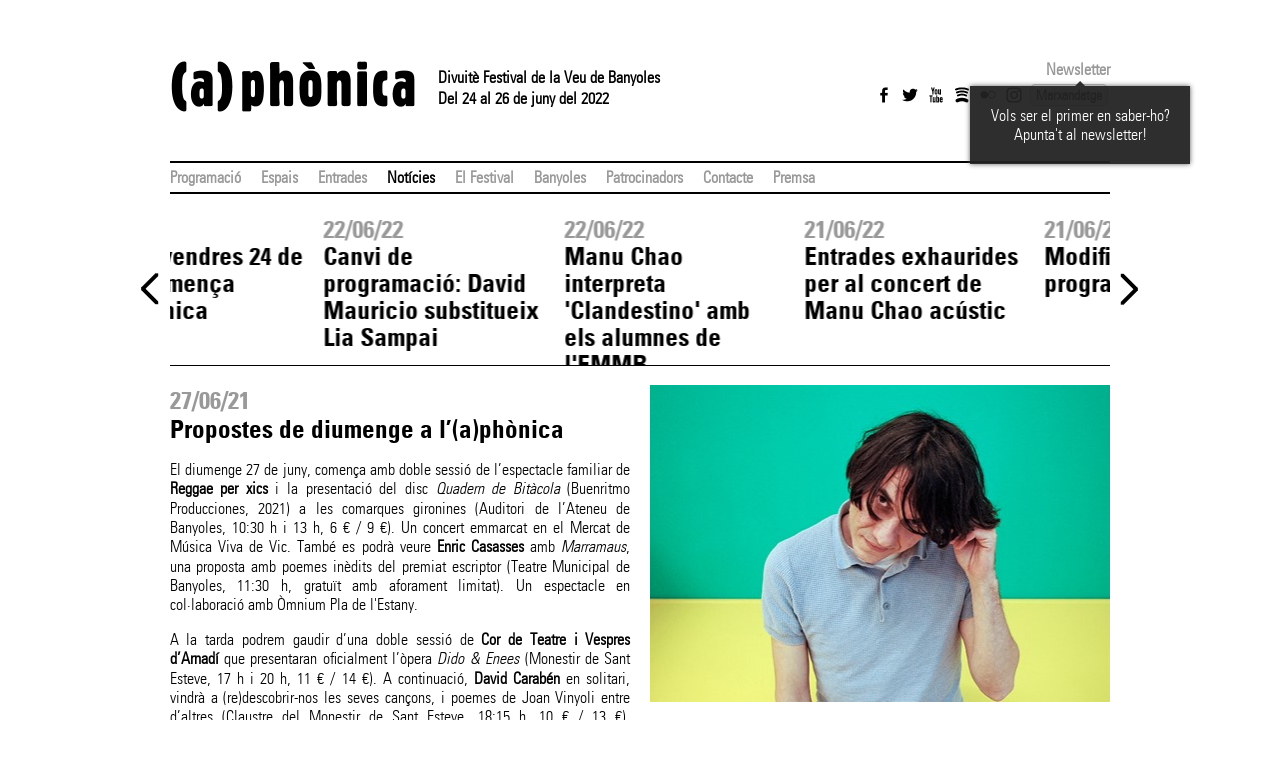

--- FILE ---
content_type: text/html; charset=utf-8
request_url: https://www.aphonica.banyoles.cat/2022/Noticies.aspx?ID=283
body_size: 32360
content:

<!DOCTYPE html>
<html class="no-js" lang="ca">
<head><meta charset="utf-8" /><meta http-equiv="X-UA-Compatible" content="IE=edge" /><meta name="viewport" content="width=device-width, initial-scale=1" /><meta name="description" /><meta name="author" /><title>
	Notícies
</title><link href="/2022/Styles/css?v=2XWlsibcwWrOPy0kdVk3sgDxoyx_Wi43Hin_J626JEw1" rel="stylesheet"/>
<link rel="apple-touch-icon" sizes="144x144" href="Styles/images/2022-favicons/apple-touch-icon.png" /><link rel="icon" type="image/png" sizes="32x32" href="Styles/images/2022-favicons/favicon-32x32.png" /><link rel="icon" type="image/png" sizes="16x16" href="Styles/images/2022-favicons/favicon-16x16.png" /><link rel="manifest" href="Styles/images/2022-favicons/site.webmanifest" /><link rel="mask-icon" href="Styles/images/2022-favicons/safari-pinned-tab.svg" color="#000000" /><link rel="shortcut icon" href="Styles/images/2022-favicons/favicon.ico" /><meta name="msapplication-TileColor" content="#2d89ef" /><meta name="msapplication-config" content="~/Styles/images/2022-favicons/browserconfig.xml" /><meta name="theme-color" content="#ffffff" /><meta property="og:title" content="Propostes de diumenge a l’(a)phònica " /><meta property="og:description" content="El diumenge 27 de juny, comença amb doble sessió de l’espectacle familiar de **Reggae per xics** i la presentació del disc *Quadern de Bitàcola* (Buenritmo Producciones, 2021) a les comarques gironines (Auditori de l’Ateneu de Banyoles, 10:30 h i 13 h, 6 € / 9 €). Un concert emmarcat en el Mercat de Música Viva de Vic. També es podrà veure **Enric Casasses** amb *Marramaus*, una proposta amb poemes inèdits del premiat escriptor (Teatre Municipal de Banyoles, 11:30 h, gratuït amb aforament limitat). Un espectacle en col·laboració amb Òmnium Pla de l'Estany.

A la tarda podrem gaudir d’una doble sessió de **Cor de Teatre i Vespres d’Arnadí** que presentaran oficialment l’òpera *Dido & Enees* (Monestir de Sant Esteve, 17 h i 20 h, 11 € / 14 €). A continuació, **David Carabén** en solitari, vindrà a (re)descobrir-nos les seves cançons, i poemes de Joan Vinyoli entre d’altres (Claustre del Monestir de Sant Esteve, 18:15 h, 10 € / 13 €). Seguidament **La Ludwig Band** presentarà oficialment el seu darrer treball, *La mateixa sort* (The Indian Runners, 2021), un àlbum de “folk pedant, ritmes assonants i cançons de pastorets” (La Muralla, 19:15 h, gratuït amb prèvia retirada d’entrada). Una proposta emmarcada en el Mercat de Música Viva de Vic.

Una hora i quart més tard, **Rita Payés i Elisabeth Roma** mostraran per primer cop a les comarques gironines *Como la piel* (autoeditat, 2021), el segon disc de mare i filla que combina jazz, bossa nova i guitarra clàssica (Auditori de l’Ateneu de Banyoles, 20:30 h, 10 € / 13 €). Per tancar la nit **Joan Colomo** portarà *Disc trist* (BCore, 2021) a l’escenari de La Muralla, per fer-nos ballar amb la seva música eclèctica, entre l’humor i la crítica (La Muralla, 22 h, gratuït amb prèvia retirada d’entrada).

La cloenda del Festival serà el dimarts 29 de juny, amb el concert que es va posposar del duo **Tarta Relena**, on presentaran el seu últim treball *Fiat Lux* (Auditori de l’Ateneu de Banyoles, 20 h, 10 € / 13 €).

**Més propostes**

El punt final de les activitats paral·leles del Festival el posarà el pop sobri i elegant de **Gracià Pedro** amb el seu espectacle *Res és tan greu* (Can Pericus, 12:30 h, gratuït amb aforament limitat).
" /><meta property="fb:app_id" content="1613849195495549" /><meta property="og:type" content="article" /><meta property="og:image" content="https://www.aphonica.banyoles.cat:443/2022/data/images/news/2021/aph21-programaciooficial-joancolomo-720x495.jpg?width=461&format=jpg" /><meta property="og:image:width" content="461" /><meta property="og:image:height" content="317" />
    <script src="/2022/bundles/modernizr?v=dUz_C7QKTmbjqpHGnN4fhYIhS-YQnnG5Pqseul2b8PQ1"></script>


    <!-- TODO: Move to the bottom -->
    <script src="https://ajax.googleapis.com/ajax/libs/jquery/1.7.2/jquery.min.js"></script>
<script>(window.jQuery)||document.write('<script src="/2022/bundles/jquery"><\/script>');</script>
<script src="/2022/bundles/flexslider?v=QNQ05SBYS-ax-AoCMDuGzFpTMAgIWCPEE5UkB_vaFyM1"></script>

        <!-- Global site tag (gtag.js) - Google Analytics -->
        <script async src="https://www.googletagmanager.com/gtag/js?id=G-867JGBESZB"></script>
        <script>
            window.dataLayer = window.dataLayer || [];
            function gtag() { dataLayer.push(arguments); }
            gtag('js', new Date());

            gtag('config', 'G-867JGBESZB');
            //Below line it's google analytics universal too keep GA4 and universal working. Universal reach end of life in 1st July 2023. Below line can be removed in 2023
            gtag('config', 'UA-32640685-1');
        </script>        
    </head>
<body>
<div id="page-container">
<div id="page-wrapper">
<div id="page">
    
        <nav id="mobile-navigation">
            <div>
                <div id="mobile-navigation-social-icons">
                    

<ul class="social-icons mm-nolist">
    <li><a id="SocialIcons1_m_facebookLink" title="Facebook" class="button facebook" href="http://www.facebook.com/pages/aphonica-Festival-de-la-Veu-de-Banyoles/131071273574434" target="_blank"></a></li>
    <li><a id="SocialIcons1_m_twitterLink" title="Twitter" class="button twitter" href="http://twitter.com/aphonicabny" target="_blank"></a></li>
    <li><a id="SocialIcons1_m_youTubeLink" title="YouTube" class="button youtube" href="http://www.youtube.com/aphonica" target="_blank"></a></li>
    <li><a id="SocialIcons1_m_spotifyLink" title="Spotify" class="button spotify" href="https://open.spotify.com/playlist/0GBka8p2aKNzfEqwOp4MxS?si=e172a1a3d3754992" target="_blank"></a></li>
    <li><a id="SocialIcons1_m_flickrLink" title="Flickr" class="button flickr" href="https://www.flickr.com/photos/161237544@N05/albums/72177720300056128" target="_blank"></a></li>
    <li><a id="SocialIcons1_m_instagramLink" title="Instagram" class="button instagram" href="http://instagram.com/aphonica" target="_blank"></a></li>
    
    
        <li><a id="SocialIcons1_m_merchandisingSellingLink" class="button buy-merchandising-online" href="https://aphonica.koobin.com/index.php?action=PU_extras" target="_blank">Marxandatge</a></li>
    
</ul>

                </div>
                <ul id="mobileNavigationMenu">
	<li><span class="branch" href="/2022/ProgramacioOficial.aspx#">Programació</span><ul>
		<li><a href="/2022/ProgramacioOficial.aspx">Programació oficial</a></li><li><a href="/2022/ActivitatsParalleles.aspx">Activitats paral·leles</a></li><li><a href="/2022/ProgramacioPerDies.aspx">Programació per dies</a></li><li><a target="_blank" href="http://www.aphonica.banyoles.cat/2022/data/static/programacio_aphonica_2022.pdf">Descarrega't la programació</a></li>
	</ul></li><li><a href="/2022/Espais.aspx">Espais</a></li><li><a href="/2022/Entrades.aspx">Entrades</a></li><li class="active"><a href="/2022/Noticies.aspx">Notícies</a></li><li><span class="branch" href="/2022/ElFestival.aspx#">El Festival</span><ul>
		<li><a href="/2022/ElFestival.aspx">El Festival</a></li><li><a href="/2022/Histories.aspx">Històries</a></li><li><a href="/2022/Credits.aspx">Crèdits</a></li><li><a href="/2022/EdicionsAnteriors.aspx">Edicions anteriors</a></li><li><a target="_blank" href="https://aphonica.koobin.com/index.php?action=PU_extras">Marxandatge</a></li>
	</ul></li><li><a href="/2022/Banyoles.aspx">Banyoles</a></li><li><a href="/2022/Patrocinadors.aspx">Patrocinadors</a></li><li><a href="/2022/Contacte.aspx">Contacte</a></li><li><a href="/2022/Premsa/">Premsa</a></li>
</ul>
            </div>
        </nav>
        <a href="#mobile-navigation" id="open-mobile-navigation"></a>
    
    <header id="page-header">
        <hgroup>
            <h1><a href="./"><img src="Styles/images/2022-header-aphonica.png" alt="(a)phònica" class="page-header-logo" /></a></h1>
            <div id="page-header-subtitles">
                <h2>Divuitè Festival de la Veu de Banyoles</h2>
                <h2>Del 24 al 26 de juny del 2022</h2>
            </div>
        </hgroup>
        <aside id="social-icons">
            

<div id="newsletter-button" class="subscription">
    <a href="javascript:showNewsletterForm()">Newsletter</a>
</div>
<div id="newsletter-subscription">
    <form action="//altersinergies.us3.list-manage.com/subscribe/post-json?u=ccc6b44e4beed4532f4c80694&amp;id=1aeff623ff&c=?" method="GET" id="subscription-form" target="_blank" novalidate>
        <img src="Styles/images/loading.gif" class="loading" />
        <input id="subscriber-full-name" type="text" placeholder="Nom i cognoms" size="20">
        <input id="subscriber-email" type="email" value="" placeholder="Correu electrònic" size="20" >
        <input id="submit-subscription-button" type="submit" value="Enviar">
    </form>
    <div id="subscribe-response"></div>
</div>

<script src="/2022/bundles/newsletter-subscription?v=v1YDZLUnijdfky2ZWE-bNd1Vua32BXh--PS9JEoCmGA1"></script>

            

<ul class="social-icons ">
    <li><a id="SocialIcons_m_facebookLink" title="Facebook" class="button facebook" href="http://www.facebook.com/pages/aphonica-Festival-de-la-Veu-de-Banyoles/131071273574434" target="_blank"></a></li>
    <li><a id="SocialIcons_m_twitterLink" title="Twitter" class="button twitter" href="http://twitter.com/aphonicabny" target="_blank"></a></li>
    <li><a id="SocialIcons_m_youTubeLink" title="YouTube" class="button youtube" href="http://www.youtube.com/aphonica" target="_blank"></a></li>
    <li><a id="SocialIcons_m_spotifyLink" title="Spotify" class="button spotify" href="https://open.spotify.com/playlist/0GBka8p2aKNzfEqwOp4MxS?si=e172a1a3d3754992" target="_blank"></a></li>
    <li><a id="SocialIcons_m_flickrLink" title="Flickr" class="button flickr" href="https://www.flickr.com/photos/161237544@N05/albums/72177720300056128" target="_blank"></a></li>
    <li><a id="SocialIcons_m_instagramLink" title="Instagram" class="button instagram" href="http://instagram.com/aphonica" target="_blank"></a></li>
    
    
        <li><a id="SocialIcons_m_merchandisingSellingLink" class="button buy-merchandising-online" href="https://aphonica.koobin.com/index.php?action=PU_extras" target="_blank">Marxandatge</a></li>
    
</ul>

            <div class="tooltip">
                <div class="tooltip-arrow"></div>
                <p>
                    Vols ser el primer en saber-ho? Apunta't al newsletter!
                </p>
            </div>
        </aside>
        <aside id="subscribe-newsletter">
        </aside>
    </header>
<form method="post" action="./Noticies.aspx?ID=283" id="ctl03">
<div class="aspNetHidden">
<input type="hidden" name="__VIEWSTATE" id="__VIEWSTATE" value="/[base64]/SUQ9MzE2ZBYCZg8VAwoyMDIyLTA3LTIxCDIxLzA3LzIyMEwnKGEpcGjDsm5pY2EsIGVuIHVuIGNlbnRlbmFyIGQnaWzCt2x1c3RyYWNpb25zIGQCAg9kFgRmDxUCAzMxNQEwZAIBDw8WAh8BBRZ+L05vdGljaWVzLmFzcHg/[base64]/[base64]/[base64]/[base64]/[base64]/[base64]/[base64]/[base64]/[base64]/[base64]/[base64]/SUQ9MjY2ZBYCZg8VAwoyMDIxLTA0LTEzCDEzLzA0LzIxREEgbGVzIDEwIGggY29tZW7Dp2EgbGEgdmVuZGEgZCdlbnRyYWRlcyBwZXIgYWwgY29uY2VydCBkJ0FsYmVydCBQbGEgZAIxD2QWBGYPFQIDMjY1AjEyZAIBDw8WAh8BBRZ+L05vdGljaWVzLmFzcHg/[base64]/[base64]/[base64]/SUQ9MjUyZBYCZg8VAwoyMDE5LTA2LTI1CDI1LzA2LzE5OEFxdWVzdCBkaW1lY3JlcyBjb21lbmNlbiBlbHMgVGFzdCBkZSBjb25jZXJ0cyBhbWIgTW9zaGthZAI/D2QWBGYPFQIDMjUxAjE1ZAIBDw8WAh8BBRZ+L05vdGljaWVzLmFzcHg/SUQ9MjUxZBYCZg8VAwoyMDE5LTA2LTIwCDIwLzA2LzE5PkluYXVndXJhY2nDsyBpbnN0YWzCt2xhY2nDsyBhcnTDrXN0aWNhICdTaWduZXMgaSBwcmVtb25pY2lvbnMnZAJAD2QWBGYPFQIDMjUwAjE1ZAIBDw8WAh8BBRZ+L05vdGljaWVzLmFzcHg/[base64]/[base64]/[base64]/SUQ9MjQwZBYCZg8VAwoyMDE5LTA1LTIwCDIwLzA1LzE5OFByZXNlbnRhY2nDsyBkZSBsJyhhKXBow7JuaWNhIGEgTGEgVm9sdGEgYW1iIEpvYW4gQ29sb21vZAJLD2QWBGYPFQIDMjM5AjE4ZAIBDw8WAh8BBRZ+L05vdGljaWVzLmFzcHg/[base64]/QXZ1aSBlcyBwdWJsaWNhIGVsIG5vdSBkaXNjIGRlIFNhbHZhZG9yIFNvYnJhbCwgJ1BhcmlzLCBMaXNib2EnZAJRD2QWBGYPFQIDMjMxAjIwZAIBDw8WAh8BBRZ+L05vdGljaWVzLmFzcHg/[base64]/[base64]/[base64]/[base64]/SUQ9MjE3ZBYCZg8VAwoyMDE4LTA2LTEyCDEyLzA2LzE4LENhbnZpIGQndWJpY2FjacOzIGRlIGxhIFRyb2JhZGEgZGUgY2FudGFpcmVzZAJgD2QWBGYPFQIDMjE2AjIzZAIBDw8WAh8BBRZ+L05vdGljaWVzLmFzcHg/SUQ9MjE2ZBYCZg8VAwoyMDE4LTA2LTA0CDA0LzA2LzE4PkphIGVzIHBvdCB2ZXVyZSBpIGNvbnN1bHRhciBsJ2FwYXJ0YXQgKGEpIDIwMTggYSBsYSBCaWJsaW90ZWNhZAJhD2QWBGYPFQIDMjE0AjI0ZAIBDw8WAh8BBRZ+L05vdGljaWVzLmFzcHg/[base64]/SUQ9MjEwZBYCZg8VAwoyMDE4LTA1LTExCDExLzA1LzE4OEV4aGF1cmlkZXMgbGVzIGVudHJhZGVzIHBlciBhbCBjb25jZXJ0IGRlIFhhcmltIEFyZXN0w6kgZAJnD2QWBGYPFQIDMjA5AjI1ZAIBDw8WAh8BBRZ+L05vdGljaWVzLmFzcHg/[base64]/SUQ9MjA3ZBYCZg8VAwoyMDE4LTA0LTEwCDEwLzA0LzE4RE9iZXJ0ZXMgbGVzIGluc2NyaXBjaW9ucyBwZXIgYSBsZXMgZXN0YWRlcyBkZSB2ZXUgZGUgTCdFc3RpdSDDqXMgdGV1ZAJqD2QWBGYPFQIDMjA2AjI2ZAIBDw8WAh8BBRZ+L05vdGljaWVzLmFzcHg/[base64]/[base64]/[base64]/RGl1bWVuZ2UgYXJyaWJhIGxhIDE3YSBUcm9iYWRhIGRlIENhbnRhaXJlcyBkZWwgUGxhIGRlIGwnRXN0YW55ZAJ5D2QWBGYPFQIDMTkxAjMwZAIBDw8WAh8BBRZ+L05vdGljaWVzLmFzcHg/[base64]/[base64]/SUQ9MTg3ZBYCZg8VAwoyMDE3LTA2LTA2CDA2LzA2LzE3QUFxdWVzdCBkaXNzYWJ0ZSwgbCcoYSlwaMOybmljYSBlcyBwcmVzZW50YSBhbCBtZXJjYXQgZGUgTGEgVm9sdGEgZAJ+D2QWBGYPFQIDMTg2AjMxZAIBDw8WAh8BBRZ+L05vdGljaWVzLmFzcHg/SUQ9MTg2ZBYCZg8VAwoyMDE3LTA2LTA1CDA1LzA2LzE3NUphIGVzIHBvdCBlc2NvbHRhciBsYSBsbGlzdGEgU3BvdGlmeSAoYSlwaMOybmljYSAyMDE3ZAJ/D2QWBGYPFQIDMTg1AjMxZAIBDw8WAh8BBRZ+L05vdGljaWVzLmFzcHg/[base64]/SUQ9MTgzZBYCZg8VAwoyMDE3LTA1LTI5CDI5LzA1LzE3PUwnKGEpcGjDsm5pY2EgcHJlc2VudGEgdG90YSBsYSBwcm9ncmFtYWNpw7MgZGUgbGEgMTRhIGVkaWNpw7NkAoIBD2QWBGYPFQIDMTgyAjMyZAIBDw8WAh8BBRZ+L05vdGljaWVzLmFzcHg/SUQ9MTgyZBYCZg8VAwoyMDE3LTA1LTI1CDI1LzA1LzE3OkFxdWVzdCBkaWxsdW5zIGwnKGEpcGjDsm5pY2EgcHJlc2VudGEgdG90YSBsYSBwcm9ncmFtYWNpw7NkAoMBD2QWBGYPFQIDMTgxAjMyZAIBDw8WAh8BBRZ+L05vdGljaWVzLmFzcHg/SUQ9MTgxZBYCZg8VAwoyMDE3LTA1LTIzCDIzLzA1LzE3K0VsIEZlc3RpdmFsIChhKXBow7JuaWNhIGlswrdsdXN0cmEgQmFueW9sZXNkAoQBD2QWBGYPFQIDMTgwAjMyZAIBDw8WAh8BBRZ+L05vdGljaWVzLmFzcHg/SUQ9MTgwZBYCZg8VAwoyMDE3LTA0LTI0CDI0LzA0LzE3N0V4aGF1cmlkZXMgbGVzIGVudHJhZGVzIHBlciBhbCBjb25jZXJ0IGQnQWxlc3NpbyBBcmVuYSBkAoUBD2QWBGYPFQIDMTc5AjMzZAIBDw8WAh8BBRZ+L05vdGljaWVzLmFzcHg/SUQ9MTc5ZBYCZg8VAwoyMDE3LTA0LTIwCDIwLzA0LzE3Q0V4aGF1cmlkZXMgbGVzIGVudHJhZGVzIHBlciBhbCBjb25jZXJ0IGRlIExhIGlhaWEgYSBsYSBCYXJjYSBUaXJvbmFkAoYBD2QWBGYPFQIDMTc3AjMzZAIBDw8WAh8BBRZ+L05vdGljaWVzLmFzcHg/SUQ9MTc3ZBYCZg8VAwoyMDE3LTA0LTIwCDIwLzA0LzE3OkF2dWksIGVudHJhZGVzIGEgbGEgdmVuZGEgZGVscyBwcmltZXJzIGNvbmNlcnRzIGNvbmZpcm1hdHNkAocBD2QWBGYPFQIDMTc2AjMzZAIBDw8WAh8BBRZ+L05vdGljaWVzLmFzcHg/SUQ9MTc2ZBYCZg8VAwoyMDE3LTA0LTE5CDE5LzA0LzE3MVByaW1lcnMgYXJ0aXN0ZXMgY29uZmlybWF0cyBkZSBsJyhhKXBow7JuaWNhIDIwMTdkAogBD2QWBGYPFQIDMTc1AjMzZAIBDw8WAh8BBRZ+L05vdGljaWVzLmFzcHg/SUQ9MTc1ZBYCZg8VAwoyMDE3LTAyLTIxCDIxLzAyLzE3Lk3DqXMgZGUgNTUwIHJlc3Bvc3RlcyBhbCBjb25jdXJzIGQnKGEpcGjDsm5pY2FkAokBD2QWBGYPFQIDMTc0AjM0ZAIBDw8WAh8BBRZ+L05vdGljaWVzLmFzcHg/SUQ9MTc0ZBYCZg8VAwoyMDE3LTAyLTEzCDEzLzAyLzE3RkwnKGEpcGjDsm5pY2EgZW5nZWdhIHVuIGNvbmN1cnMgcGVyIGRlc2NvYnJpciBsZXMgNSBpY29uZXMgZGUgQmFueW9sZXNkAooBD2QWBGYPFQIDMTczAjM0ZAIBDw8WAh8BBRZ+L05vdGljaWVzLmFzcHg/[base64]/SUQ9MTcxZBYCZg8VAwoyMDE2LTA2LTMwCDMwLzA2LzE2OkNvbnRpbnVhIG9iZXJ0YSBsJ2V4cG9zaWNpw7MgJ0FtYiB1biBkaW1vbmkgYSBjYWRhIG9yZWxsYSdkAo4BD2QWBGYPFQIDMTY5AjM1ZAIBDw8WAh8BBRZ+L05vdGljaWVzLmFzcHg/[base64]/[base64]/SUQ9MTYwZBYCZg8VAwoyMDE2LTA2LTIxCDIxLzA2LzE2RsOabHRpbWVzIGVudHJhZGVzIHBlciBhIHRyZXMgZXNwZWN0YWNsZXMgZGUgbCcoYSlwaMOybmljYSBkZWwgZGlzc2FidGVkApcBD2QWBGYPFQIDMTQ4AjM3ZAIBDw8WAh8BBRZ+L05vdGljaWVzLmFzcHg/[base64]/SUQ9MTU3ZBYCZg8VAwoyMDE2LTA2LTE3CDE3LzA2LzE2Q0Rpc3NhYnRlIHPigJlpbmF1Z3VyYSBs4oCZZXhwb3NpY2nDsyAnQW1iIHVuIGRpbW9uaSBhIGNhZGEgb3JlbGxhJyBkApoBD2QWBGYPFQIDMTU2AjM4ZAIBDw8WAh8BBRZ+L05vdGljaWVzLmFzcHg/[base64]/[base64]/[base64]/SUQ9MTM3ZBYCZg8VAwoyMDE2LTA0LTIwCDIwLzA0LzE2QE9iZXJ0ZXMgbGVzIGluc2NyaXBjaW9ucyBhIGxlcyBlc3RhZGVzIGRlIHZldSBkZSBMJ0VzdGl1IMOpcyB0ZXVkAq0BD2QWBGYPFQIDMTM2AjQzZAIBDw8WAh8BBRZ+L05vdGljaWVzLmFzcHg/[base64]/SUQ9MTMyZBYCZg8VAwoyMDE1LTA2LTIyCDIyLzA2LzE1QEVsIEZlc3RpdmFsIChhKXBow7JuaWNhIHRhbmNhIGFtYiDDqHhpdCA0IGRpZXMgZGVkaWNhdHMgYSBsYSB2ZXVkArMBD2QWBGYPFQIDMTMxAjQ0ZAIBDw8WAh8BBRZ+L05vdGljaWVzLmFzcHg/[base64]/[base64]/[base64]/[base64]/[base64]/SUQ9MTEyZBYCZg8VAwoyMDE1LTA1LTIyCDIyLzA1LzE1QFF1ZWRlbiBwb3F1ZXMgZW50cmFkZXMgcGVyIGEgTWF6b25pIGkgVGhlIE5ldyBSYWVtb24gYSBsYSBUaXJvbmFkAsUBD2QWBGYPFQIDMTExAjQ5ZAIBDw8WAh8BBRZ+L05vdGljaWVzLmFzcHg/SUQ9MTExZBYCZg8VAwoyMDE1LTA1LTIyCDIyLzA1LzE1QEVudHJhZGVzIGphIGEgbGEgdmVuZGEgZGUgUGFjbyBJYsOhw7FleiwgVGhlIE5ldyBSYWVtb24gaSBNYXpvbmlkAsYBD2QWBGYPFQIDMTEwAjQ5ZAIBDw8WAh8BBRZ+L05vdGljaWVzLmFzcHg/[base64]/[base64]/[base64]/[base64]/SUQ9MTAwZBYCZg8VAwoyMDE0LTA2LTIxCDIxLzA2LzE0PkxlcyBlbnRyYWRlcyBwZXIgU1NNIEJpZ0hhbmQgZmVhdC4gTGFpYSBDYWdpZ2FsIHMnaGFuIGV4aGF1cml0ZALTAQ9kFgRmDxUCAjk5AjUyZAIBDw8WAh8BBRV+L05vdGljaWVzLmFzcHg/SUQ9OTlkFgJmDxUDCjIwMTQtMDYtMjEIMjEvMDYvMTRFRXhoYXVyaWRlcyBsZXMgZW50cmFkZXMgcGVyIGEgQ2FybGVzIEJlbGRhIGkgTWFyYyBTZXJyYXRzIGEgbGEgVGlyb25hZALUAQ9kFgRmDxUCAjk4AjUyZAIBDw8WAh8BBRV+L05vdGljaWVzLmFzcHg/SUQ9OThkFgJmDxUDCjIwMTQtMDYtMjEIMjEvMDYvMTQ8S2l0c2NoIGEgbGEgQ292YSBpIFNhbmpvc2V4LCBlbnRyZSBsZXMgcHJvcG9zdGVzIGRlIGRpc3NhYnRlZALVAQ9kFgRmDxUCAjk3AjUzZAIBDw8WAh8BBRV+L05vdGljaWVzLmFzcHg/SUQ9OTdkFgJmDxUDCjIwMTQtMDYtMTkIMTkvMDYvMTQwRGVtw6AgY29tZW7Dp2EgbCdvbnplbmEgZWRpY2nDsyBkZSBsJyhhKXBow7JuaWNhZALWAQ9kFgRmDxUCAjk2AjUzZAIBDw8WAh8BBRV+L05vdGljaWVzLmFzcHg/[base64]/[base64]/[base64]/[base64]/SUQ9ODBkFgJmDxUDCjIwMTQtMDQtMDgIMDgvMDQvMTQ8Sm9yZ2UgRHJleGxlciwgcHJpbWVyIGFydGlzdGEgY29uZmlybWF0IGEgbCcoYSlwaMOybmljYSAyMDE0ZALmAQ9kFgRmDxUCAjc5AjU3ZAIBDw8WAh8BBRV+L05vdGljaWVzLmFzcHg/[base64]/[base64]/[base64]/SUQ9NjBkFgJmDxUDCjIwMTMtMDYtMTcIMTcvMDYvMTMhQXZ1aSBjb21lbsOnYSBMJyhhKXJ0aXN0YSBhbCBwbGF0ZAL6AQ9kFgRmDxUCAjU5AjYyZAIBDw8WAh8BBRV+L05vdGljaWVzLmFzcHg/SUQ9NTlkFgJmDxUDCjIwMTMtMDYtMDgIMDgvMDYvMTMwRXhoYXVyaWRlcyBsZXMgZW50cmFkZXMgcGVyIGFsIGNvbmNlcnQgZGUgUHVudMOtZAL7AQ9kFgRmDxUCAjU4AjYyZAIBDw8WAh8BBRV+L05vdGljaWVzLmFzcHg/SUQ9NThkFgJmDxUDCjIwMTMtMDYtMDYIMDYvMDYvMTM9QSBwdW50IGTigJlleGhhdXJpci1zZSBsZXMgZW50cmFkZXMgcGVyIGFsIGNvbmNlcnQgZGUgUHVudMOtIGQC/AEPZBYEZg8VAgI1NwI2MmQCAQ8PFgIfAQUVfi9Ob3RpY2llcy5hc3B4P0lEPTU3ZBYCZg8VAwoyMDEzLTA2LTAzCDAzLzA2LzEzOUNvbWVuw6dhIGzigJlleHBvc2ljacOzIChhKSAyMDEzIGEgbGEgQmlibGlvdGVjYSBQw7pibGljYWQC/[base64]/AQ9kFgRmDxUCAjU0AjYzZAIBDw8WAh8BBRV+L05vdGljaWVzLmFzcHg/[base64]/SUQ9NTJkFgJmDxUDCjIwMTMtMDUtMjMIMjMvMDUvMTNCQSBwdW50IGQnZXhoYXVyaXItc2UgbGVzIGVudHJhZGVzIHBlciBhbCBjb25jZXJ0IGEgbGEgYmFyY2EgVGlyb25hZAKCAg9kFgRmDxUCAjUxAjY0ZAIBDw8WAh8BBRV+L05vdGljaWVzLmFzcHg/[base64]/[base64]/[base64]" />
</div>

<script type="text/javascript">
//<![CDATA[
var theForm = document.forms['ctl03'];
if (!theForm) {
    theForm = document.ctl03;
}
function __doPostBack(eventTarget, eventArgument) {
    if (!theForm.onsubmit || (theForm.onsubmit() != false)) {
        theForm.__EVENTTARGET.value = eventTarget;
        theForm.__EVENTARGUMENT.value = eventArgument;
        theForm.submit();
    }
}
//]]>
</script>


<script src="/2022/WebResource.axd?d=WQTktT2XWL-3ATk0yVF8fOA9Qaj17wEZjUMbLNR3tZqFIgQ94vqR_sN4kZIbyRdbcLSAwjjGJRaAyJr3Szw7ZFo3MiS3vjFvf6bidzGQZ0Q1&amp;t=638901598200000000" type="text/javascript"></script>

<div class="aspNetHidden">

	<input type="hidden" name="__VIEWSTATEGENERATOR" id="__VIEWSTATEGENERATOR" value="A1FF1548" />
	<input type="hidden" name="__SCROLLPOSITIONX" id="__SCROLLPOSITIONX" value="0" />
	<input type="hidden" name="__SCROLLPOSITIONY" id="__SCROLLPOSITIONY" value="0" />
	<input type="hidden" name="__EVENTTARGET" id="__EVENTTARGET" value="" />
	<input type="hidden" name="__EVENTARGUMENT" id="__EVENTARGUMENT" value="" />
</div>
    <nav id="primaryNav">
        <ul id="NavigationMenu">
	<li><a href="/2022/ProgramacioOficial.aspx#">Programació</a></li><li><a href="/2022/Espais.aspx">Espais</a></li><li><a href="/2022/Entrades.aspx">Entrades</a></li><li class="active"><a href="/2022/Noticies.aspx">Notícies</a></li><li><a href="/2022/ElFestival.aspx#">El Festival</a></li><li><a href="/2022/Banyoles.aspx">Banyoles</a></li><li><a href="/2022/Patrocinadors.aspx">Patrocinadors</a></li><li><a href="/2022/Contacte.aspx">Contacte</a></li><li><a href="/2022/Premsa/">Premsa</a></li>
</ul>
    </nav>
    

    <h1 id="page-title" class="main-content-header">Notícies</h1>

    <div id="content" role="main">
        
    
<nav id="news-roll" class="no-overflow big-nav">
    <ul class="slides" data-page-size="4">
            <li id="news316" data-page="0">
                <a id="MainContent_m_newsRoll_m_news_m_newsLink_0" href="Noticies.aspx?ID=316">
                    <article>
                        <header>
                            <time datetime="2022-07-21" pubdate="pubdate">
                                21/07/22
                            </time>
                            <h1>L'(a)phònica, en un centenar d'il·lustracions </h1>
                        </header>
                    </article>
                </a>
            </li>
        
            <li id="news315" data-page="0">
                <a id="MainContent_m_newsRoll_m_news_m_newsLink_1" href="Noticies.aspx?ID=315">
                    <article>
                        <header>
                            <time datetime="2022-07-11" pubdate="pubdate">
                                11/07/22
                            </time>
                            <h1>Ja es pot veure el vídeo resum de la divuitena edició </h1>
                        </header>
                    </article>
                </a>
            </li>
        
            <li id="news314" data-page="0">
                <a id="MainContent_m_newsRoll_m_news_m_newsLink_2" href="Noticies.aspx?ID=314">
                    <article>
                        <header>
                            <time datetime="2022-07-01" pubdate="pubdate">
                                01/07/22
                            </time>
                            <h1>El text de Ramon Prats, a la Nit de Narradors</h1>
                        </header>
                    </article>
                </a>
            </li>
        
            <li id="news313" data-page="0">
                <a id="MainContent_m_newsRoll_m_news_m_newsLink_3" href="Noticies.aspx?ID=313">
                    <article>
                        <header>
                            <time datetime="2022-06-28" pubdate="pubdate">
                                28/06/22
                            </time>
                            <h1>L'(a)phònica tanca la 18a edició amb un bon balanç</h1>
                        </header>
                    </article>
                </a>
            </li>
        
            <li id="news310" data-page="1">
                <a id="MainContent_m_newsRoll_m_news_m_newsLink_4" href="Noticies.aspx?ID=310">
                    <article>
                        <header>
                            <time datetime="2022-06-26" pubdate="pubdate">
                                26/06/22
                            </time>
                            <h1>Recta final del festival amb set propostes</h1>
                        </header>
                    </article>
                </a>
            </li>
        
            <li id="news312" data-page="1">
                <a id="MainContent_m_newsRoll_m_news_m_newsLink_5" href="Noticies.aspx?ID=312">
                    <article>
                        <header>
                            <time datetime="2022-06-26" pubdate="pubdate">
                                26/06/22
                            </time>
                            <h1>Cancel·lat el concert de Marc Parrot i Eva Armisén</h1>
                        </header>
                    </article>
                </a>
            </li>
        
            <li id="news308" data-page="1">
                <a id="MainContent_m_newsRoll_m_news_m_newsLink_6" href="Noticies.aspx?ID=308">
                    <article>
                        <header>
                            <time datetime="2022-06-25" pubdate="pubdate">
                                25/06/22
                            </time>
                            <h1>Tretze propostes el dissabte 25 de juny a l'(a)phònica</h1>
                        </header>
                    </article>
                </a>
            </li>
        
            <li id="news305" data-page="1">
                <a id="MainContent_m_newsRoll_m_news_m_newsLink_7" href="Noticies.aspx?ID=305">
                    <article>
                        <header>
                            <time datetime="2022-06-24" pubdate="pubdate">
                                24/06/22
                            </time>
                            <h1>Avui, divendres 24 de juny, comença l'(a)phònica</h1>
                        </header>
                    </article>
                </a>
            </li>
        
            <li id="news309" data-page="2">
                <a id="MainContent_m_newsRoll_m_news_m_newsLink_8" href="Noticies.aspx?ID=309">
                    <article>
                        <header>
                            <time datetime="2022-06-22" pubdate="pubdate">
                                22/06/22
                            </time>
                            <h1>Canvi de programació: David Mauricio substitueix Lia Sampai</h1>
                        </header>
                    </article>
                </a>
            </li>
        
            <li id="news311" data-page="2">
                <a id="MainContent_m_newsRoll_m_news_m_newsLink_9" href="Noticies.aspx?ID=311">
                    <article>
                        <header>
                            <time datetime="2022-06-22" pubdate="pubdate">
                                22/06/22
                            </time>
                            <h1>Manu Chao interpreta 'Clandestino' amb els alumnes de l'EMMB</h1>
                        </header>
                    </article>
                </a>
            </li>
        
            <li id="news307" data-page="2">
                <a id="MainContent_m_newsRoll_m_news_m_newsLink_10" href="Noticies.aspx?ID=307">
                    <article>
                        <header>
                            <time datetime="2022-06-21" pubdate="pubdate">
                                21/06/22
                            </time>
                            <h1>Entrades exhaurides per al concert de Manu Chao acústic</h1>
                        </header>
                    </article>
                </a>
            </li>
        
            <li id="news306" data-page="2">
                <a id="MainContent_m_newsRoll_m_news_m_newsLink_11" href="Noticies.aspx?ID=306">
                    <article>
                        <header>
                            <time datetime="2022-06-21" pubdate="pubdate">
                                21/06/22
                            </time>
                            <h1>Modificació de programació</h1>
                        </header>
                    </article>
                </a>
            </li>
        
            <li id="news304" data-page="3">
                <a id="MainContent_m_newsRoll_m_news_m_newsLink_12" href="Noticies.aspx?ID=304">
                    <article>
                        <header>
                            <time datetime="2022-06-21" pubdate="pubdate">
                                21/06/22
                            </time>
                            <h1>Comencen els Tast de Concerts</h1>
                        </header>
                    </article>
                </a>
            </li>
        
            <li id="news303" data-page="3">
                <a id="MainContent_m_newsRoll_m_news_m_newsLink_13" href="Noticies.aspx?ID=303">
                    <article>
                        <header>
                            <time datetime="2022-06-20" pubdate="pubdate">
                                20/06/22
                            </time>
                            <h1>Exhaurides les entrades per a Música Nua</h1>
                        </header>
                    </article>
                </a>
            </li>
        
            <li id="news302" data-page="3">
                <a id="MainContent_m_newsRoll_m_news_m_newsLink_14" href="Noticies.aspx?ID=302">
                    <article>
                        <header>
                            <time datetime="2022-06-19" pubdate="pubdate">
                                19/06/22
                            </time>
                            <h1>Avui té lloc la 20a Trobada de Cantaires del Pla de l'Estany</h1>
                        </header>
                    </article>
                </a>
            </li>
        
            <li id="news301" data-page="3">
                <a id="MainContent_m_newsRoll_m_news_m_newsLink_15" href="Noticies.aspx?ID=301">
                    <article>
                        <header>
                            <time datetime="2022-06-15" pubdate="pubdate">
                                15/06/22
                            </time>
                            <h1>Aquest divendres s'inaugura l'exposició Dibuix en directe</h1>
                        </header>
                    </article>
                </a>
            </li>
        
            <li id="news299" data-page="4">
                <a id="MainContent_m_newsRoll_m_news_m_newsLink_16" href="Noticies.aspx?ID=299">
                    <article>
                        <header>
                            <time datetime="2022-06-14" pubdate="pubdate">
                                14/06/22
                            </time>
                            <h1>Les entrades per al concert de Joan Miquel Oliver s'han exhaurit</h1>
                        </header>
                    </article>
                </a>
            </li>
        
            <li id="news300" data-page="4">
                <a id="MainContent_m_newsRoll_m_news_m_newsLink_17" href="Noticies.aspx?ID=300">
                    <article>
                        <header>
                            <time datetime="2022-06-13" pubdate="pubdate">
                                13/06/22
                            </time>
                            <h1>Exposició (a) 2022 a la Biblioteca Comarcal del Pla de l'Estany</h1>
                        </header>
                    </article>
                </a>
            </li>
        
            <li id="news298" data-page="4">
                <a id="MainContent_m_newsRoll_m_news_m_newsLink_18" href="Noticies.aspx?ID=298">
                    <article>
                        <header>
                            <time datetime="2022-06-08" pubdate="pubdate">
                                08/06/22
                            </time>
                            <h1>Aquest dissabte 11 de juny, l'(a)phònica arriba a La Volta</h1>
                        </header>
                    </article>
                </a>
            </li>
        
            <li id="news297" data-page="4">
                <a id="MainContent_m_newsRoll_m_news_m_newsLink_19" href="Noticies.aspx?ID=297">
                    <article>
                        <header>
                            <time datetime="2022-06-01" pubdate="pubdate">
                                01/06/22
                            </time>
                            <h1>L'(a)phònica en cartells, a Can Pons</h1>
                        </header>
                    </article>
                </a>
            </li>
        
            <li id="news296" data-page="5">
                <a id="MainContent_m_newsRoll_m_news_m_newsLink_20" href="Noticies.aspx?ID=296">
                    <article>
                        <header>
                            <time datetime="2022-05-26" pubdate="pubdate">
                                26/05/22
                            </time>
                            <h1>Avui, a les 10 h, comença la venda d'entrades</h1>
                        </header>
                    </article>
                </a>
            </li>
        
            <li id="news295" data-page="5">
                <a id="MainContent_m_newsRoll_m_news_m_newsLink_21" href="Noticies.aspx?ID=295">
                    <article>
                        <header>
                            <time datetime="2022-05-25" pubdate="pubdate">
                                25/05/22
                            </time>
                            <h1>Presentada la 18a edició de l'(a)phònica</h1>
                        </header>
                    </article>
                </a>
            </li>
        
            <li id="news294" data-page="5">
                <a id="MainContent_m_newsRoll_m_news_m_newsLink_22" href="Noticies.aspx?ID=294">
                    <article>
                        <header>
                            <time datetime="2022-05-24" pubdate="pubdate">
                                24/05/22
                            </time>
                            <h1>Aquest dimecres 25 de maig presentació de l'(a)phònica</h1>
                        </header>
                    </article>
                </a>
            </li>
        
            <li id="news293" data-page="5">
                <a id="MainContent_m_newsRoll_m_news_m_newsLink_23" href="Noticies.aspx?ID=293">
                    <article>
                        <header>
                            <time datetime="2022-04-29" pubdate="pubdate">
                                29/04/22
                            </time>
                            <h1>L'(a)phònica busca històries relacionades amb el festival</h1>
                        </header>
                    </article>
                </a>
            </li>
        
            <li id="news291" data-page="6">
                <a id="MainContent_m_newsRoll_m_news_m_newsLink_24" href="Noticies.aspx?ID=291">
                    <article>
                        <header>
                            <time datetime="2021-12-30" pubdate="pubdate">
                                30/12/21
                            </time>
                            <h1>Artistes de la 17a edició de l’(a)phònica, entre els millors discs de l’any</h1>
                        </header>
                    </article>
                </a>
            </li>
        
            <li id="news290" data-page="6">
                <a id="MainContent_m_newsRoll_m_news_m_newsLink_25" href="Noticies.aspx?ID=290">
                    <article>
                        <header>
                            <time datetime="2021-12-13" pubdate="pubdate">
                                13/12/21
                            </time>
                            <h1>L'(a)phònica ja té dates: del 24 al 26 de juny de 2022</h1>
                        </header>
                    </article>
                </a>
            </li>
        
            <li id="news289" data-page="6">
                <a id="MainContent_m_newsRoll_m_news_m_newsLink_26" href="Noticies.aspx?ID=289">
                    <article>
                        <header>
                            <time datetime="2021-09-15" pubdate="pubdate">
                                15/09/21
                            </time>
                            <h1>L’(a)phònica, present al Mercat de Música Viva de Vic</h1>
                        </header>
                    </article>
                </a>
            </li>
        
            <li id="news288" data-page="6">
                <a id="MainContent_m_newsRoll_m_news_m_newsLink_27" href="Noticies.aspx?ID=288">
                    <article>
                        <header>
                            <time datetime="2021-07-22" pubdate="pubdate">
                                22/07/21
                            </time>
                            <h1>Continua la gira de Tarta Relena per presentar 'Fiat Lux'</h1>
                        </header>
                    </article>
                </a>
            </li>
        
            <li id="news287" data-page="7">
                <a id="MainContent_m_newsRoll_m_news_m_newsLink_28" href="Noticies.aspx?ID=287">
                    <article>
                        <header>
                            <time datetime="2021-07-19" pubdate="pubdate">
                                19/07/21
                            </time>
                            <h1>Ja es pot veure el vídeo resum de la dissetena edició</h1>
                        </header>
                    </article>
                </a>
            </li>
        
            <li id="news286" data-page="7">
                <a id="MainContent_m_newsRoll_m_news_m_newsLink_29" href="Noticies.aspx?ID=286">
                    <article>
                        <header>
                            <time datetime="2021-07-15" pubdate="pubdate">
                                15/07/21
                            </time>
                            <h1>Totes les il·lustracions de l'(a)phònica 2021, al Flickr</h1>
                        </header>
                    </article>
                </a>
            </li>
        
            <li id="news285" data-page="7">
                <a id="MainContent_m_newsRoll_m_news_m_newsLink_30" href="Noticies.aspx?ID=285">
                    <article>
                        <header>
                            <time datetime="2021-07-01" pubdate="pubdate">
                                01/07/21
                            </time>
                            <h1>L'(a)phònica tanca la 17a edició amb una bona valoració</h1>
                        </header>
                    </article>
                </a>
            </li>
        
            <li id="news284" data-page="7">
                <a id="MainContent_m_newsRoll_m_news_m_newsLink_31" href="Noticies.aspx?ID=284">
                    <article>
                        <header>
                            <time datetime="2021-06-28" pubdate="pubdate">
                                28/06/21
                            </time>
                            <h1>L'estrena del nou disc de Tarta Relena, aquest dimarts 29 de juny a l'(a)phònica</h1>
                        </header>
                    </article>
                </a>
            </li>
        
            <li id="news283" data-page="8">
                <a id="MainContent_m_newsRoll_m_news_m_newsLink_32" href="Noticies.aspx?ID=283">
                    <article>
                        <header>
                            <time datetime="2021-06-27" pubdate="pubdate">
                                27/06/21
                            </time>
                            <h1>Propostes de diumenge a l’(a)phònica </h1>
                        </header>
                    </article>
                </a>
            </li>
        
            <li id="news282" data-page="8">
                <a id="MainContent_m_newsRoll_m_news_m_newsLink_33" href="Noticies.aspx?ID=282">
                    <article>
                        <header>
                            <time datetime="2021-06-26" pubdate="pubdate">
                                26/06/21
                            </time>
                            <h1>Nou propostes per dissabte a l’(a)phònica</h1>
                        </header>
                    </article>
                </a>
            </li>
        
            <li id="news281" data-page="8">
                <a id="MainContent_m_newsRoll_m_news_m_newsLink_34" href="Noticies.aspx?ID=281">
                    <article>
                        <header>
                            <time datetime="2021-06-25" pubdate="pubdate">
                                25/06/21
                            </time>
                            <h1>Nico Roig, Albert Pla i San Salvador, divendres a l’(a)phònica</h1>
                        </header>
                    </article>
                </a>
            </li>
        
            <li id="news280" data-page="8">
                <a id="MainContent_m_newsRoll_m_news_m_newsLink_35" href="Noticies.aspx?ID=280">
                    <article>
                        <header>
                            <time datetime="2021-06-23" pubdate="pubdate">
                                23/06/21
                            </time>
                            <h1>L'(a)phònica comença aquest dijous 24 de juny</h1>
                        </header>
                    </article>
                </a>
            </li>
        
            <li id="news279" data-page="9">
                <a id="MainContent_m_newsRoll_m_news_m_newsLink_36" href="Noticies.aspx?ID=279">
                    <article>
                        <header>
                            <time datetime="2021-06-23" pubdate="pubdate">
                                23/06/21
                            </time>
                            <h1>Nova bossa d'(a)phònica i Turisme Banyoles</h1>
                        </header>
                    </article>
                </a>
            </li>
        
            <li id="news278" data-page="9">
                <a id="MainContent_m_newsRoll_m_news_m_newsLink_37" href="Noticies.aspx?ID=278">
                    <article>
                        <header>
                            <time datetime="2021-06-21" pubdate="pubdate">
                                21/06/21
                            </time>
                            <h1>Avui comencen els Tast de concerts</h1>
                        </header>
                    </article>
                </a>
            </li>
        
            <li id="news277" data-page="9">
                <a id="MainContent_m_newsRoll_m_news_m_newsLink_38" href="Noticies.aspx?ID=277">
                    <article>
                        <header>
                            <time datetime="2021-06-15" pubdate="pubdate">
                                15/06/21
                            </time>
                            <h1>L'(a)phònica arriba a La Volta #36 de Girona aquest dissabte 19 de juny</h1>
                        </header>
                    </article>
                </a>
            </li>
        
            <li id="news274" data-page="9">
                <a id="MainContent_m_newsRoll_m_news_m_newsLink_39" href="Noticies.aspx?ID=274">
                    <article>
                        <header>
                            <time datetime="2021-06-14" pubdate="pubdate">
                                14/06/21
                            </time>
                            <h1>Aquest divendres, inauguració de l'exposició 'Dibuix en directe'</h1>
                        </header>
                    </article>
                </a>
            </li>
        
            <li id="news273" data-page="10">
                <a id="MainContent_m_newsRoll_m_news_m_newsLink_40" href="Noticies.aspx?ID=273">
                    <article>
                        <header>
                            <time datetime="2021-06-09" pubdate="pubdate">
                                09/06/21
                            </time>
                            <h1>Ja es poden tastar els gelats de l'(a)phònica</h1>
                        </header>
                    </article>
                </a>
            </li>
        
            <li id="news272" data-page="10">
                <a id="MainContent_m_newsRoll_m_news_m_newsLink_41" href="Noticies.aspx?ID=272">
                    <article>
                        <header>
                            <time datetime="2021-06-09" pubdate="pubdate">
                                09/06/21
                            </time>
                            <h1>Aforament complet per al concert de La Ludwig Band</h1>
                        </header>
                    </article>
                </a>
            </li>
        
            <li id="news271" data-page="10">
                <a id="MainContent_m_newsRoll_m_news_m_newsLink_42" href="Noticies.aspx?ID=271">
                    <article>
                        <header>
                            <time datetime="2021-06-07" pubdate="pubdate">
                                07/06/21
                            </time>
                            <h1>Vuit espectacles de l'(a)phònica exhaureixen les entrades</h1>
                        </header>
                    </article>
                </a>
            </li>
        
            <li id="news270" data-page="10">
                <a id="MainContent_m_newsRoll_m_news_m_newsLink_43" href="Noticies.aspx?ID=270">
                    <article>
                        <header>
                            <time datetime="2021-06-04" pubdate="pubdate">
                                04/06/21
                            </time>
                            <h1>Ja es pot veure i consultar l'exposició (a) 2021 a la Biblioteca</h1>
                        </header>
                    </article>
                </a>
            </li>
        
            <li id="news269" data-page="11">
                <a id="MainContent_m_newsRoll_m_news_m_newsLink_44" href="Noticies.aspx?ID=269">
                    <article>
                        <header>
                            <time datetime="2021-06-01" pubdate="pubdate">
                                01/06/21
                            </time>
                            <h1>Avui, a les 10 h s'obre la venda d'entrades i abonaments</h1>
                        </header>
                    </article>
                </a>
            </li>
        
            <li id="news268" data-page="11">
                <a id="MainContent_m_newsRoll_m_news_m_newsLink_45" href="Noticies.aspx?ID=268">
                    <article>
                        <header>
                            <time datetime="2021-05-31" pubdate="pubdate">
                                31/05/21
                            </time>
                            <h1>Presentada la 17a edició de l'(a)phònica</h1>
                        </header>
                    </article>
                </a>
            </li>
        
            <li id="news267" data-page="11">
                <a id="MainContent_m_newsRoll_m_news_m_newsLink_46" href="Noticies.aspx?ID=267">
                    <article>
                        <header>
                            <time datetime="2021-05-31" pubdate="pubdate">
                                31/05/21
                            </time>
                            <h1>L'(a)phònica presenta avui tota la programació de la 17a edició</h1>
                        </header>
                    </article>
                </a>
            </li>
        
            <li id="news266" data-page="11">
                <a id="MainContent_m_newsRoll_m_news_m_newsLink_47" href="Noticies.aspx?ID=266">
                    <article>
                        <header>
                            <time datetime="2021-04-13" pubdate="pubdate">
                                13/04/21
                            </time>
                            <h1>A les 10 h comença la venda d'entrades per al concert d'Albert Pla </h1>
                        </header>
                    </article>
                </a>
            </li>
        
            <li id="news265" data-page="12">
                <a id="MainContent_m_newsRoll_m_news_m_newsLink_48" href="Noticies.aspx?ID=265">
                    <article>
                        <header>
                            <time datetime="2021-04-12" pubdate="pubdate">
                                12/04/21
                            </time>
                            <h1>Albert Pla, primer artista confirmat de l'(a)phònica 2021</h1>
                        </header>
                    </article>
                </a>
            </li>
        
            <li id="news264" data-page="12">
                <a id="MainContent_m_newsRoll_m_news_m_newsLink_49" href="Noticies.aspx?ID=264">
                    <article>
                        <header>
                            <time datetime="2020-08-04" pubdate="pubdate">
                                04/08/20
                            </time>
                            <h1>Una cinquantena de cantaires del Pla de l'Estany interpreten 'L'Himne de l'Alegria'</h1>
                        </header>
                    </article>
                </a>
            </li>
        
            <li id="news263" data-page="12">
                <a id="MainContent_m_newsRoll_m_news_m_newsLink_50" href="Noticies.aspx?ID=263">
                    <article>
                        <header>
                            <time datetime="2020-05-22" pubdate="pubdate">
                                22/05/20
                            </time>
                            <h1>L'(a)phònica posposa la dissetena edició</h1>
                        </header>
                    </article>
                </a>
            </li>
        
            <li id="news262" data-page="12">
                <a id="MainContent_m_newsRoll_m_news_m_newsLink_51" href="Noticies.aspx?ID=262">
                    <article>
                        <header>
                            <time datetime="2019-08-26" pubdate="pubdate">
                                26/08/19
                            </time>
                            <h1>Totes les il·lustracions de l'(a)phònica 2019, al Flickr</h1>
                        </header>
                    </article>
                </a>
            </li>
        
            <li id="news261" data-page="13">
                <a id="MainContent_m_newsRoll_m_news_m_newsLink_52" href="Noticies.aspx?ID=261">
                    <article>
                        <header>
                            <time datetime="2019-07-29" pubdate="pubdate">
                                29/07/19
                            </time>
                            <h1>Ja es pot veure el vídeo resum del festival</h1>
                        </header>
                    </article>
                </a>
            </li>
        
            <li id="news260" data-page="13">
                <a id="MainContent_m_newsRoll_m_news_m_newsLink_53" href="Noticies.aspx?ID=260">
                    <article>
                        <header>
                            <time datetime="2019-07-03" pubdate="pubdate">
                                03/07/19
                            </time>
                            <h1>Disponible el marxandatge 2019 al web</h1>
                        </header>
                    </article>
                </a>
            </li>
        
            <li id="news259" data-page="13">
                <a id="MainContent_m_newsRoll_m_news_m_newsLink_54" href="Noticies.aspx?ID=259">
                    <article>
                        <header>
                            <time datetime="2019-07-01" pubdate="pubdate">
                                01/07/19
                            </time>
                            <h1>L'(a)phònica tanca amb èxit quatre dies dedicats a la veu</h1>
                        </header>
                    </article>
                </a>
            </li>
        
            <li id="news256" data-page="13">
                <a id="MainContent_m_newsRoll_m_news_m_newsLink_55" href="Noticies.aspx?ID=256">
                    <article>
                        <header>
                            <time datetime="2019-06-30" pubdate="pubdate">
                                30/06/19
                            </time>
                            <h1>Recta final del festival amb onze propostes aquest diumenge</h1>
                        </header>
                    </article>
                </a>
            </li>
        
            <li id="news258" data-page="14">
                <a id="MainContent_m_newsRoll_m_news_m_newsLink_56" href="Noticies.aspx?ID=258">
                    <article>
                        <header>
                            <time datetime="2019-06-29" pubdate="pubdate">
                                29/06/19
                            </time>
                            <h1>Canvi d'ubicació del concert de Black Music Big Band diumenge</h1>
                        </header>
                    </article>
                </a>
            </li>
        
            <li id="news255" data-page="14">
                <a id="MainContent_m_newsRoll_m_news_m_newsLink_57" href="Noticies.aspx?ID=255">
                    <article>
                        <header>
                            <time datetime="2019-06-29" pubdate="pubdate">
                                29/06/19
                            </time>
                            <h1>Catorze propostes dissabte a l'(a)phònica</h1>
                        </header>
                    </article>
                </a>
            </li>
        
            <li id="news257" data-page="14">
                <a id="MainContent_m_newsRoll_m_news_m_newsLink_58" href="Noticies.aspx?ID=257">
                    <article>
                        <header>
                            <time datetime="2019-06-28" pubdate="pubdate">
                                28/06/19
                            </time>
                            <h1>Nova sessió de Marc Parrot per diumenge a la tarda</h1>
                        </header>
                    </article>
                </a>
            </li>
        
            <li id="news254" data-page="14">
                <a id="MainContent_m_newsRoll_m_news_m_newsLink_59" href="Noticies.aspx?ID=254">
                    <article>
                        <header>
                            <time datetime="2019-06-28" pubdate="pubdate">
                                28/06/19
                            </time>
                            <h1>Salvador Sobral, I'm a Soul Woman i Cor de Teatre Small, divendres a l'(a)phònica</h1>
                        </header>
                    </article>
                </a>
            </li>
        
            <li id="news253" data-page="15">
                <a id="MainContent_m_newsRoll_m_news_m_newsLink_60" href="Noticies.aspx?ID=253">
                    <article>
                        <header>
                            <time datetime="2019-06-27" pubdate="pubdate">
                                27/06/19
                            </time>
                            <h1>Comença la 16a edició del Festival (a)phònica</h1>
                        </header>
                    </article>
                </a>
            </li>
        
            <li id="news252" data-page="15">
                <a id="MainContent_m_newsRoll_m_news_m_newsLink_61" href="Noticies.aspx?ID=252">
                    <article>
                        <header>
                            <time datetime="2019-06-25" pubdate="pubdate">
                                25/06/19
                            </time>
                            <h1>Aquest dimecres comencen els Tast de concerts amb Moshka</h1>
                        </header>
                    </article>
                </a>
            </li>
        
            <li id="news251" data-page="15">
                <a id="MainContent_m_newsRoll_m_news_m_newsLink_62" href="Noticies.aspx?ID=251">
                    <article>
                        <header>
                            <time datetime="2019-06-20" pubdate="pubdate">
                                20/06/19
                            </time>
                            <h1>Inauguració instal·lació artística 'Signes i premonicions'</h1>
                        </header>
                    </article>
                </a>
            </li>
        
            <li id="news250" data-page="15">
                <a id="MainContent_m_newsRoll_m_news_m_newsLink_63" href="Noticies.aspx?ID=250">
                    <article>
                        <header>
                            <time datetime="2019-06-17" pubdate="pubdate">
                                17/06/19
                            </time>
                            <h1>Comença l'exposició (a) 2019 a la Biblioteca Comarcal del Pla de l'Estany</h1>
                        </header>
                    </article>
                </a>
            </li>
        
            <li id="news249" data-page="16">
                <a id="MainContent_m_newsRoll_m_news_m_newsLink_64" href="Noticies.aspx?ID=249">
                    <article>
                        <header>
                            <time datetime="2019-06-16" pubdate="pubdate">
                                16/06/19
                            </time>
                            <h1>Entrades exhaurides per Orchestra Fireluche i Pau Riba</h1>
                        </header>
                    </article>
                </a>
            </li>
        
            <li id="news248" data-page="16">
                <a id="MainContent_m_newsRoll_m_news_m_newsLink_65" href="Noticies.aspx?ID=248">
                    <article>
                        <header>
                            <time datetime="2019-06-15" pubdate="pubdate">
                                15/06/19
                            </time>
                            <h1>Aquest diumenge, 19a Trobada de cantaires del Pla de l'Estany</h1>
                        </header>
                    </article>
                </a>
            </li>
        
            <li id="news247" data-page="16">
                <a id="MainContent_m_newsRoll_m_news_m_newsLink_66" href="Noticies.aspx?ID=247">
                    <article>
                        <header>
                            <time datetime="2019-06-15" pubdate="pubdate">
                                15/06/19
                            </time>
                            <h1>Entrades exhaurides pel concert de Marc Parrot de dissabte a la tarda</h1>
                        </header>
                    </article>
                </a>
            </li>
        
            <li id="news246" data-page="16">
                <a id="MainContent_m_newsRoll_m_news_m_newsLink_67" href="Noticies.aspx?ID=246">
                    <article>
                        <header>
                            <time datetime="2019-06-13" pubdate="pubdate">
                                13/06/19
                            </time>
                            <h1>Entrades exhaurides per a Daura Mangara + Documental 'Negre de merda'</h1>
                        </header>
                    </article>
                </a>
            </li>
        
            <li id="news245" data-page="17">
                <a id="MainContent_m_newsRoll_m_news_m_newsLink_68" href="Noticies.aspx?ID=245">
                    <article>
                        <header>
                            <time datetime="2019-06-12" pubdate="pubdate">
                                12/06/19
                            </time>
                            <h1>Inauguració 'Dibuix en directe' i Guerrilleres del Ganxet</h1>
                        </header>
                    </article>
                </a>
            </li>
        
            <li id="news244" data-page="17">
                <a id="MainContent_m_newsRoll_m_news_m_newsLink_69" href="Noticies.aspx?ID=244">
                    <article>
                        <header>
                            <time datetime="2019-06-06" pubdate="pubdate">
                                06/06/19
                            </time>
                            <h1>Aquest dissabte, l'(a)phònica a La Volta #29 amb Joan Colomo</h1>
                        </header>
                    </article>
                </a>
            </li>
        
            <li id="news243" data-page="17">
                <a id="MainContent_m_newsRoll_m_news_m_newsLink_70" href="Noticies.aspx?ID=243">
                    <article>
                        <header>
                            <time datetime="2019-06-01" pubdate="pubdate">
                                01/06/19
                            </time>
                            <h1>Entrades exhaurides per al concert de Jorge da Rocha</h1>
                        </header>
                    </article>
                </a>
            </li>
        
            <li id="news242" data-page="17">
                <a id="MainContent_m_newsRoll_m_news_m_newsLink_71" href="Noticies.aspx?ID=242">
                    <article>
                        <header>
                            <time datetime="2019-05-30" pubdate="pubdate">
                                30/05/19
                            </time>
                            <h1>L'(a)phònica presenta tota la programació de la 16a edició</h1>
                        </header>
                    </article>
                </a>
            </li>
        
            <li id="news241" data-page="18">
                <a id="MainContent_m_newsRoll_m_news_m_newsLink_72" href="Noticies.aspx?ID=241">
                    <article>
                        <header>
                            <time datetime="2019-05-29" pubdate="pubdate">
                                29/05/19
                            </time>
                            <h1>Aquest dijous l'(a)phònica presenta tota la programació</h1>
                        </header>
                    </article>
                </a>
            </li>
        
            <li id="news240" data-page="18">
                <a id="MainContent_m_newsRoll_m_news_m_newsLink_73" href="Noticies.aspx?ID=240">
                    <article>
                        <header>
                            <time datetime="2019-05-20" pubdate="pubdate">
                                20/05/19
                            </time>
                            <h1>Presentació de l'(a)phònica a La Volta amb Joan Colomo</h1>
                        </header>
                    </article>
                </a>
            </li>
        
            <li id="news239" data-page="18">
                <a id="MainContent_m_newsRoll_m_news_m_newsLink_74" href="Noticies.aspx?ID=239">
                    <article>
                        <header>
                            <time datetime="2019-05-15" pubdate="pubdate">
                                15/05/19
                            </time>
                            <h1>Exhaurides les entrades per al concert de Joana Serrat</h1>
                        </header>
                    </article>
                </a>
            </li>
        
            <li id="news238" data-page="18">
                <a id="MainContent_m_newsRoll_m_news_m_newsLink_75" href="Noticies.aspx?ID=238">
                    <article>
                        <header>
                            <time datetime="2019-05-15" pubdate="pubdate">
                                15/05/19
                            </time>
                            <h1>A les 10 h comença la venda d'entrades i abonaments de l'(a)phònica 2019</h1>
                        </header>
                    </article>
                </a>
            </li>
        
            <li id="news237" data-page="19">
                <a id="MainContent_m_newsRoll_m_news_m_newsLink_76" href="Noticies.aspx?ID=237">
                    <article>
                        <header>
                            <time datetime="2019-05-14" pubdate="pubdate">
                                14/05/19
                            </time>
                            <h1>Noves confirmacions de l'(a)phònica 2019</h1>
                        </header>
                    </article>
                </a>
            </li>
        
            <li id="news234" data-page="19">
                <a id="MainContent_m_newsRoll_m_news_m_newsLink_77" href="Noticies.aspx?ID=234">
                    <article>
                        <header>
                            <time datetime="2019-04-18" pubdate="pubdate">
                                18/04/19
                            </time>
                            <h1>Comença la venda d'entrades pel concert d'El Petit de Cal Eril</h1>
                        </header>
                    </article>
                </a>
            </li>
        
            <li id="news233" data-page="19">
                <a id="MainContent_m_newsRoll_m_news_m_newsLink_78" href="Noticies.aspx?ID=233">
                    <article>
                        <header>
                            <time datetime="2019-04-17" pubdate="pubdate">
                                17/04/19
                            </time>
                            <h1>Concert de presentació de l'(a)phònica amb El Petit de Cal Eril</h1>
                        </header>
                    </article>
                </a>
            </li>
        
            <li id="news232" data-page="19">
                <a id="MainContent_m_newsRoll_m_news_m_newsLink_79" href="Noticies.aspx?ID=232">
                    <article>
                        <header>
                            <time datetime="2019-03-29" pubdate="pubdate">
                                29/03/19
                            </time>
                            <h1>Avui es publica el nou disc de Salvador Sobral, 'Paris, Lisboa'</h1>
                        </header>
                    </article>
                </a>
            </li>
        
            <li id="news231" data-page="20">
                <a id="MainContent_m_newsRoll_m_news_m_newsLink_80" href="Noticies.aspx?ID=231">
                    <article>
                        <header>
                            <time datetime="2018-12-20" pubdate="pubdate">
                                20/12/18
                            </time>
                            <h1>Ja es poden comprar les entrades per al concert de Salvador Sobral a l'(a)phònica</h1>
                        </header>
                    </article>
                </a>
            </li>
        
            <li id="news229" data-page="20">
                <a id="MainContent_m_newsRoll_m_news_m_newsLink_81" href="Noticies.aspx?ID=229">
                    <article>
                        <header>
                            <time datetime="2018-12-20" pubdate="pubdate">
                                20/12/18
                            </time>
                            <h1>Salvador Sobral, primera veu confirmada a l'(a)phònica 2019</h1>
                        </header>
                    </article>
                </a>
            </li>
        
            <li id="news230" data-page="20">
                <a id="MainContent_m_newsRoll_m_news_m_newsLink_82" href="Noticies.aspx?ID=230">
                    <article>
                        <header>
                            <time datetime="2018-12-20" pubdate="pubdate">
                                20/12/18
                            </time>
                            <h1>L'(a)phònica ja té dates: del 27 al 30 de juny</h1>
                        </header>
                    </article>
                </a>
            </li>
        
            <li id="news228" data-page="20">
                <a id="MainContent_m_newsRoll_m_news_m_newsLink_83" href="Noticies.aspx?ID=228">
                    <article>
                        <header>
                            <time datetime="2018-11-08" pubdate="pubdate">
                                08/11/18
                            </time>
                            <h1>Jornada sobre gestió i organització de festivals de l'Associació Xàfec</h1>
                        </header>
                    </article>
                </a>
            </li>
        
            <li id="news226" data-page="21">
                <a id="MainContent_m_newsRoll_m_news_m_newsLink_84" href="Noticies.aspx?ID=226">
                    <article>
                        <header>
                            <time datetime="2018-07-29" pubdate="pubdate">
                                29/07/18
                            </time>
                            <h1>Comencen les estades de veu a Banyoles</h1>
                        </header>
                    </article>
                </a>
            </li>
        
            <li id="news227" data-page="21">
                <a id="MainContent_m_newsRoll_m_news_m_newsLink_85" href="Noticies.aspx?ID=227">
                    <article>
                        <header>
                            <time datetime="2018-07-13" pubdate="pubdate">
                                13/07/18
                            </time>
                            <h1>Ja es pot veure el vídeo resum del festival</h1>
                        </header>
                    </article>
                </a>
            </li>
        
            <li id="news225" data-page="21">
                <a id="MainContent_m_newsRoll_m_news_m_newsLink_86" href="Noticies.aspx?ID=225">
                    <article>
                        <header>
                            <time datetime="2018-06-20" pubdate="pubdate">
                                20/06/18
                            </time>
                            <h1>Segueixen obertes diverses exposicions en el marc de l'(a)phònica</h1>
                        </header>
                    </article>
                </a>
            </li>
        
            <li id="news224" data-page="21">
                <a id="MainContent_m_newsRoll_m_news_m_newsLink_87" href="Noticies.aspx?ID=224">
                    <article>
                        <header>
                            <time datetime="2018-06-19" pubdate="pubdate">
                                19/06/18
                            </time>
                            <h1>'Abelló comentada', aquest dimarts 19 de juny a Ca La Flora </h1>
                        </header>
                    </article>
                </a>
            </li>
        
            <li id="news223" data-page="22">
                <a id="MainContent_m_newsRoll_m_news_m_newsLink_88" href="Noticies.aspx?ID=223">
                    <article>
                        <header>
                            <time datetime="2018-06-18" pubdate="pubdate">
                                18/06/18
                            </time>
                            <h1>L'(a)phònica tanca amb èxit cinc dies dedicats a la veu</h1>
                        </header>
                    </article>
                </a>
            </li>
        
            <li id="news222" data-page="22">
                <a id="MainContent_m_newsRoll_m_news_m_newsLink_89" href="Noticies.aspx?ID=222">
                    <article>
                        <header>
                            <time datetime="2018-06-17" pubdate="pubdate">
                                17/06/18
                            </time>
                            <h1>Recta final del festival (a)phònica</h1>
                        </header>
                    </article>
                </a>
            </li>
        
            <li id="news221" data-page="22">
                <a id="MainContent_m_newsRoll_m_news_m_newsLink_90" href="Noticies.aspx?ID=221">
                    <article>
                        <header>
                            <time datetime="2018-06-16" pubdate="pubdate">
                                16/06/18
                            </time>
                            <h1>L'(a)phònica continua dissabte amb una dotzena de propostes</h1>
                        </header>
                    </article>
                </a>
            </li>
        
            <li id="news220" data-page="22">
                <a id="MainContent_m_newsRoll_m_news_m_newsLink_91" href="Noticies.aspx?ID=220">
                    <article>
                        <header>
                            <time datetime="2018-06-15" pubdate="pubdate">
                                15/06/18
                            </time>
                            <h1>Set propostes per al divendres a l'(a)phònica</h1>
                        </header>
                    </article>
                </a>
            </li>
        
            <li id="news219" data-page="23">
                <a id="MainContent_m_newsRoll_m_news_m_newsLink_92" href="Noticies.aspx?ID=219">
                    <article>
                        <header>
                            <time datetime="2018-06-14" pubdate="pubdate">
                                14/06/18
                            </time>
                            <h1>L'(a)phònica continua aquest dijous amb dues propostes</h1>
                        </header>
                    </article>
                </a>
            </li>
        
            <li id="news218" data-page="23">
                <a id="MainContent_m_newsRoll_m_news_m_newsLink_93" href="Noticies.aspx?ID=218">
                    <article>
                        <header>
                            <time datetime="2018-06-13" pubdate="pubdate">
                                13/06/18
                            </time>
                            <h1>Avui comença la 15a edició de l'(a)phònica</h1>
                        </header>
                    </article>
                </a>
            </li>
        
            <li id="news217" data-page="23">
                <a id="MainContent_m_newsRoll_m_news_m_newsLink_94" href="Noticies.aspx?ID=217">
                    <article>
                        <header>
                            <time datetime="2018-06-12" pubdate="pubdate">
                                12/06/18
                            </time>
                            <h1>Canvi d'ubicació de la Trobada de cantaires</h1>
                        </header>
                    </article>
                </a>
            </li>
        
            <li id="news216" data-page="23">
                <a id="MainContent_m_newsRoll_m_news_m_newsLink_95" href="Noticies.aspx?ID=216">
                    <article>
                        <header>
                            <time datetime="2018-06-04" pubdate="pubdate">
                                04/06/18
                            </time>
                            <h1>Ja es pot veure i consultar l'apartat (a) 2018 a la Biblioteca</h1>
                        </header>
                    </article>
                </a>
            </li>
        
            <li id="news214" data-page="24">
                <a id="MainContent_m_newsRoll_m_news_m_newsLink_96" href="Noticies.aspx?ID=214">
                    <article>
                        <header>
                            <time datetime="2018-06-02" pubdate="pubdate">
                                02/06/18
                            </time>
                            <h1>L'(a)phònica en cartells</h1>
                        </header>
                    </article>
                </a>
            </li>
        
            <li id="news215" data-page="24">
                <a id="MainContent_m_newsRoll_m_news_m_newsLink_97" href="Noticies.aspx?ID=215">
                    <article>
                        <header>
                            <time datetime="2018-06-02" pubdate="pubdate">
                                02/06/18
                            </time>
                            <h1>L'(a)phònica al Mercat de La Volta de Girona, amb Xarim Aresté</h1>
                        </header>
                    </article>
                </a>
            </li>
        
            <li id="news213" data-page="24">
                <a id="MainContent_m_newsRoll_m_news_m_newsLink_98" href="Noticies.aspx?ID=213">
                    <article>
                        <header>
                            <time datetime="2018-05-24" pubdate="pubdate">
                                24/05/18
                            </time>
                            <h1>Comença la venda d'entrades i abonaments </h1>
                        </header>
                    </article>
                </a>
            </li>
        
            <li id="news212" data-page="24">
                <a id="MainContent_m_newsRoll_m_news_m_newsLink_99" href="Noticies.aspx?ID=212">
                    <article>
                        <header>
                            <time datetime="2018-05-23" pubdate="pubdate">
                                23/05/18
                            </time>
                            <h1>L'(a)phònica presenta tota la programació de la 15a edició</h1>
                        </header>
                    </article>
                </a>
            </li>
        
            <li id="news211" data-page="25">
                <a id="MainContent_m_newsRoll_m_news_m_newsLink_100" href="Noticies.aspx?ID=211">
                    <article>
                        <header>
                            <time datetime="2018-05-11" pubdate="pubdate">
                                11/05/18
                            </time>
                            <h1>Entrades exhaurides per al concert de Marcel Lázara i Júlia Arrey</h1>
                        </header>
                    </article>
                </a>
            </li>
        
            <li id="news210" data-page="25">
                <a id="MainContent_m_newsRoll_m_news_m_newsLink_101" href="Noticies.aspx?ID=210">
                    <article>
                        <header>
                            <time datetime="2018-05-11" pubdate="pubdate">
                                11/05/18
                            </time>
                            <h1>Exhaurides les entrades per al concert de Xarim Aresté </h1>
                        </header>
                    </article>
                </a>
            </li>
        
            <li id="news209" data-page="25">
                <a id="MainContent_m_newsRoll_m_news_m_newsLink_102" href="Noticies.aspx?ID=209">
                    <article>
                        <header>
                            <time datetime="2018-05-11" pubdate="pubdate">
                                11/05/18
                            </time>
                            <h1>Avui es posen a la venda les entrades dels primers artistes confirmats</h1>
                        </header>
                    </article>
                </a>
            </li>
        
            <li id="news208" data-page="25">
                <a id="MainContent_m_newsRoll_m_news_m_newsLink_103" href="Noticies.aspx?ID=208">
                    <article>
                        <header>
                            <time datetime="2018-05-10" pubdate="pubdate">
                                10/05/18
                            </time>
                            <h1>Vinicio Capossela, Xarim Aresté i Marcel Lázara i Júlia Arrey, a l'(a)phònica</h1>
                        </header>
                    </article>
                </a>
            </li>
        
            <li id="news207" data-page="26">
                <a id="MainContent_m_newsRoll_m_news_m_newsLink_104" href="Noticies.aspx?ID=207">
                    <article>
                        <header>
                            <time datetime="2018-04-10" pubdate="pubdate">
                                10/04/18
                            </time>
                            <h1>Obertes les inscripcions per a les estades de veu de L'Estiu és teu</h1>
                        </header>
                    </article>
                </a>
            </li>
        
            <li id="news206" data-page="26">
                <a id="MainContent_m_newsRoll_m_news_m_newsLink_105" href="Noticies.aspx?ID=206">
                    <article>
                        <header>
                            <time datetime="2018-01-09" pubdate="pubdate">
                                09/01/18
                            </time>
                            <h1>La quinzena edició de l'(a)phònica tindrà lloc del 14 al 17 de juny</h1>
                        </header>
                    </article>
                </a>
            </li>
        
            <li id="news205" data-page="26">
                <a id="MainContent_m_newsRoll_m_news_m_newsLink_106" href="Noticies.aspx?ID=205">
                    <article>
                        <header>
                            <time datetime="2017-12-19" pubdate="pubdate">
                                19/12/17
                            </time>
                            <h1>Per Nadal, regala (a)phònica!</h1>
                        </header>
                    </article>
                </a>
            </li>
        
            <li id="news204" data-page="26">
                <a id="MainContent_m_newsRoll_m_news_m_newsLink_107" href="Noticies.aspx?ID=204">
                    <article>
                        <header>
                            <time datetime="2017-10-05" pubdate="pubdate">
                                05/10/17
                            </time>
                            <h1>Nova oportunitat de veure 'Enamorats de Shakespeare' de Cor de Teatre Joves</h1>
                        </header>
                    </article>
                </a>
            </li>
        
            <li id="news203" data-page="27">
                <a id="MainContent_m_newsRoll_m_news_m_newsLink_108" href="Noticies.aspx?ID=203">
                    <article>
                        <header>
                            <time datetime="2017-07-14" pubdate="pubdate">
                                14/07/17
                            </time>
                            <h1>La bossa il·lustrada, a la venda</h1>
                        </header>
                    </article>
                </a>
            </li>
        
            <li id="news202" data-page="27">
                <a id="MainContent_m_newsRoll_m_news_m_newsLink_109" href="Noticies.aspx?ID=202">
                    <article>
                        <header>
                            <time datetime="2017-07-10" pubdate="pubdate">
                                10/07/17
                            </time>
                            <h1>L'exposició 'Banyoles il·lustrada', fins al 6 d'agost</h1>
                        </header>
                    </article>
                </a>
            </li>
        
            <li id="news201" data-page="27">
                <a id="MainContent_m_newsRoll_m_news_m_newsLink_110" href="Noticies.aspx?ID=201">
                    <article>
                        <header>
                            <time datetime="2017-07-03" pubdate="pubdate">
                                03/07/17
                            </time>
                            <h1>L'(a)phònica tanca amb èxit un cap de setmana dedicat a la veu</h1>
                        </header>
                    </article>
                </a>
            </li>
        
            <li id="news199" data-page="27">
                <a id="MainContent_m_newsRoll_m_news_m_newsLink_111" href="Noticies.aspx?ID=199">
                    <article>
                        <header>
                            <time datetime="2017-07-02" pubdate="pubdate">
                                02/07/17
                            </time>
                            <h1>L'(a)phònica tanca la 14a edició aquest diumenge amb vuit propostes</h1>
                        </header>
                    </article>
                </a>
            </li>
        
            <li id="news200" data-page="28">
                <a id="MainContent_m_newsRoll_m_news_m_newsLink_112" href="Noticies.aspx?ID=200">
                    <article>
                        <header>
                            <time datetime="2017-07-01" pubdate="pubdate">
                                01/07/17
                            </time>
                            <h1>El concert d'Aqueles canvia d'ubicació</h1>
                        </header>
                    </article>
                </a>
            </li>
        
            <li id="news198" data-page="28">
                <a id="MainContent_m_newsRoll_m_news_m_newsLink_113" href="Noticies.aspx?ID=198">
                    <article>
                        <header>
                            <time datetime="2017-07-01" pubdate="pubdate">
                                01/07/17
                            </time>
                            <h1>L'(a)phònica continua dissabte amb una desena de propostes</h1>
                        </header>
                    </article>
                </a>
            </li>
        
            <li id="news197" data-page="28">
                <a id="MainContent_m_newsRoll_m_news_m_newsLink_114" href="Noticies.aspx?ID=197">
                    <article>
                        <header>
                            <time datetime="2017-06-29" pubdate="pubdate">
                                29/06/17
                            </time>
                            <h1>Comença la 14a edició de l'(a)phònica</h1>
                        </header>
                    </article>
                </a>
            </li>
        
            <li id="news195" data-page="28">
                <a id="MainContent_m_newsRoll_m_news_m_newsLink_115" href="Noticies.aspx?ID=195">
                    <article>
                        <header>
                            <time datetime="2017-06-28" pubdate="pubdate">
                                28/06/17
                            </time>
                            <h1>Inauguració de la instal·lació artística 'Veus de primera'</h1>
                        </header>
                    </article>
                </a>
            </li>
        
            <li id="news196" data-page="29">
                <a id="MainContent_m_newsRoll_m_news_m_newsLink_116" href="Noticies.aspx?ID=196">
                    <article>
                        <header>
                            <time datetime="2017-06-27" pubdate="pubdate">
                                27/06/17
                            </time>
                            <h1>Màia obre els Tasts de concerts</h1>
                        </header>
                    </article>
                </a>
            </li>
        
            <li id="news194" data-page="29">
                <a id="MainContent_m_newsRoll_m_news_m_newsLink_117" href="Noticies.aspx?ID=194">
                    <article>
                        <header>
                            <time datetime="2017-06-19" pubdate="pubdate">
                                19/06/17
                            </time>
                            <h1> Club de lectura amb Enric Casasses</h1>
                        </header>
                    </article>
                </a>
            </li>
        
            <li id="news193" data-page="29">
                <a id="MainContent_m_newsRoll_m_news_m_newsLink_118" href="Noticies.aspx?ID=193">
                    <article>
                        <header>
                            <time datetime="2017-06-19" pubdate="pubdate">
                                19/06/17
                            </time>
                            <h1>Comença l'exposició (a) 2017 a la Biblioteca Comarcal del Pla de l'Estany</h1>
                        </header>
                    </article>
                </a>
            </li>
        
            <li id="news192" data-page="29">
                <a id="MainContent_m_newsRoll_m_news_m_newsLink_119" href="Noticies.aspx?ID=192">
                    <article>
                        <header>
                            <time datetime="2017-06-17" pubdate="pubdate">
                                17/06/17
                            </time>
                            <h1>Diumenge arriba la 17a Trobada de Cantaires del Pla de l'Estany</h1>
                        </header>
                    </article>
                </a>
            </li>
        
            <li id="news191" data-page="30">
                <a id="MainContent_m_newsRoll_m_news_m_newsLink_120" href="Noticies.aspx?ID=191">
                    <article>
                        <header>
                            <time datetime="2017-06-16" pubdate="pubdate">
                                16/06/17
                            </time>
                            <h1>Aquest dissabte 17 de juny s'inaugura l'exposició 'Banyoles il·lustrada'</h1>
                        </header>
                    </article>
                </a>
            </li>
        
            <li id="news190" data-page="30">
                <a id="MainContent_m_newsRoll_m_news_m_newsLink_121" href="Noticies.aspx?ID=190">
                    <article>
                        <header>
                            <time datetime="2017-06-15" pubdate="pubdate">
                                15/06/17
                            </time>
                            <h1>Divendres s'inaugura 'Ursonate Karaoke' de cabosanroque</h1>
                        </header>
                    </article>
                </a>
            </li>
        
            <li id="news189" data-page="30">
                <a id="MainContent_m_newsRoll_m_news_m_newsLink_122" href="Noticies.aspx?ID=189">
                    <article>
                        <header>
                            <time datetime="2017-06-14" pubdate="pubdate">
                                14/06/17
                            </time>
                            <h1>Aquest divendres comencen les activitats paral·leles</h1>
                        </header>
                    </article>
                </a>
            </li>
        
            <li id="news188" data-page="30">
                <a id="MainContent_m_newsRoll_m_news_m_newsLink_123" href="Noticies.aspx?ID=188">
                    <article>
                        <header>
                            <time datetime="2017-06-13" pubdate="pubdate">
                                13/06/17
                            </time>
                            <h1>Disponible el nou marxandatge del festival</h1>
                        </header>
                    </article>
                </a>
            </li>
        
            <li id="news187" data-page="31">
                <a id="MainContent_m_newsRoll_m_news_m_newsLink_124" href="Noticies.aspx?ID=187">
                    <article>
                        <header>
                            <time datetime="2017-06-06" pubdate="pubdate">
                                06/06/17
                            </time>
                            <h1>Aquest dissabte, l'(a)phònica es presenta al mercat de La Volta </h1>
                        </header>
                    </article>
                </a>
            </li>
        
            <li id="news186" data-page="31">
                <a id="MainContent_m_newsRoll_m_news_m_newsLink_125" href="Noticies.aspx?ID=186">
                    <article>
                        <header>
                            <time datetime="2017-06-05" pubdate="pubdate">
                                05/06/17
                            </time>
                            <h1>Ja es pot escoltar la llista Spotify (a)phònica 2017</h1>
                        </header>
                    </article>
                </a>
            </li>
        
            <li id="news185" data-page="31">
                <a id="MainContent_m_newsRoll_m_news_m_newsLink_126" href="Noticies.aspx?ID=185">
                    <article>
                        <header>
                            <time datetime="2017-06-01" pubdate="pubdate">
                                01/06/17
                            </time>
                            <h1>Exhaurides les entrades de Viggo Mortensen i Rafel Plana</h1>
                        </header>
                    </article>
                </a>
            </li>
        
            <li id="news184" data-page="31">
                <a id="MainContent_m_newsRoll_m_news_m_newsLink_127" href="Noticies.aspx?ID=184">
                    <article>
                        <header>
                            <time datetime="2017-05-30" pubdate="pubdate">
                                30/05/17
                            </time>
                            <h1>Avui es posen a la venda les entrades i els abonaments</h1>
                        </header>
                    </article>
                </a>
            </li>
        
            <li id="news183" data-page="32">
                <a id="MainContent_m_newsRoll_m_news_m_newsLink_128" href="Noticies.aspx?ID=183">
                    <article>
                        <header>
                            <time datetime="2017-05-29" pubdate="pubdate">
                                29/05/17
                            </time>
                            <h1>L'(a)phònica presenta tota la programació de la 14a edició</h1>
                        </header>
                    </article>
                </a>
            </li>
        
            <li id="news182" data-page="32">
                <a id="MainContent_m_newsRoll_m_news_m_newsLink_129" href="Noticies.aspx?ID=182">
                    <article>
                        <header>
                            <time datetime="2017-05-25" pubdate="pubdate">
                                25/05/17
                            </time>
                            <h1>Aquest dilluns l'(a)phònica presenta tota la programació</h1>
                        </header>
                    </article>
                </a>
            </li>
        
            <li id="news181" data-page="32">
                <a id="MainContent_m_newsRoll_m_news_m_newsLink_130" href="Noticies.aspx?ID=181">
                    <article>
                        <header>
                            <time datetime="2017-05-23" pubdate="pubdate">
                                23/05/17
                            </time>
                            <h1>El Festival (a)phònica il·lustra Banyoles</h1>
                        </header>
                    </article>
                </a>
            </li>
        
            <li id="news180" data-page="32">
                <a id="MainContent_m_newsRoll_m_news_m_newsLink_131" href="Noticies.aspx?ID=180">
                    <article>
                        <header>
                            <time datetime="2017-04-24" pubdate="pubdate">
                                24/04/17
                            </time>
                            <h1>Exhaurides les entrades per al concert d'Alessio Arena </h1>
                        </header>
                    </article>
                </a>
            </li>
        
            <li id="news179" data-page="33">
                <a id="MainContent_m_newsRoll_m_news_m_newsLink_132" href="Noticies.aspx?ID=179">
                    <article>
                        <header>
                            <time datetime="2017-04-20" pubdate="pubdate">
                                20/04/17
                            </time>
                            <h1>Exhaurides les entrades per al concert de La iaia a la Barca Tirona</h1>
                        </header>
                    </article>
                </a>
            </li>
        
            <li id="news177" data-page="33">
                <a id="MainContent_m_newsRoll_m_news_m_newsLink_133" href="Noticies.aspx?ID=177">
                    <article>
                        <header>
                            <time datetime="2017-04-20" pubdate="pubdate">
                                20/04/17
                            </time>
                            <h1>Avui, entrades a la venda dels primers concerts confirmats</h1>
                        </header>
                    </article>
                </a>
            </li>
        
            <li id="news176" data-page="33">
                <a id="MainContent_m_newsRoll_m_news_m_newsLink_134" href="Noticies.aspx?ID=176">
                    <article>
                        <header>
                            <time datetime="2017-04-19" pubdate="pubdate">
                                19/04/17
                            </time>
                            <h1>Primers artistes confirmats de l'(a)phònica 2017</h1>
                        </header>
                    </article>
                </a>
            </li>
        
            <li id="news175" data-page="33">
                <a id="MainContent_m_newsRoll_m_news_m_newsLink_135" href="Noticies.aspx?ID=175">
                    <article>
                        <header>
                            <time datetime="2017-02-21" pubdate="pubdate">
                                21/02/17
                            </time>
                            <h1>Més de 550 respostes al concurs d'(a)phònica</h1>
                        </header>
                    </article>
                </a>
            </li>
        
            <li id="news174" data-page="34">
                <a id="MainContent_m_newsRoll_m_news_m_newsLink_136" href="Noticies.aspx?ID=174">
                    <article>
                        <header>
                            <time datetime="2017-02-13" pubdate="pubdate">
                                13/02/17
                            </time>
                            <h1>L'(a)phònica engega un concurs per descobrir les 5 icones de Banyoles</h1>
                        </header>
                    </article>
                </a>
            </li>
        
            <li id="news173" data-page="34">
                <a id="MainContent_m_newsRoll_m_news_m_newsLink_137" href="Noticies.aspx?ID=173">
                    <article>
                        <header>
                            <time datetime="2016-12-12" pubdate="pubdate">
                                12/12/16
                            </time>
                            <h1>L'(a)phònica ja té dates per a l'edició del 2017</h1>
                        </header>
                    </article>
                </a>
            </li>
        
            <li id="news172" data-page="34">
                <a id="MainContent_m_newsRoll_m_news_m_newsLink_138" href="Noticies.aspx?ID=172">
                    <article>
                        <header>
                            <time datetime="2016-07-29" pubdate="pubdate">
                                29/07/16
                            </time>
                            <h1>Demà comencen les estades de veu de L'Estiu és teu</h1>
                        </header>
                    </article>
                </a>
            </li>
        
            <li id="news170" data-page="34">
                <a id="MainContent_m_newsRoll_m_news_m_newsLink_139" href="Noticies.aspx?ID=170">
                    <article>
                        <header>
                            <time datetime="2016-07-06" pubdate="pubdate">
                                06/07/16
                            </time>
                            <h1>Fins al 30 de juliol, oberta l'exposició 'La veu dels sense veu'</h1>
                        </header>
                    </article>
                </a>
            </li>
        
            <li id="news171" data-page="35">
                <a id="MainContent_m_newsRoll_m_news_m_newsLink_140" href="Noticies.aspx?ID=171">
                    <article>
                        <header>
                            <time datetime="2016-06-30" pubdate="pubdate">
                                30/06/16
                            </time>
                            <h1>Continua oberta l'exposició 'Amb un dimoni a cada orella'</h1>
                        </header>
                    </article>
                </a>
            </li>
        
            <li id="news169" data-page="35">
                <a id="MainContent_m_newsRoll_m_news_m_newsLink_141" href="Noticies.aspx?ID=169">
                    <article>
                        <header>
                            <time datetime="2016-06-28" pubdate="pubdate">
                                28/06/16
                            </time>
                            <h1>El Festival (a)phònica tanca amb èxit la 13a edició</h1>
                        </header>
                    </article>
                </a>
            </li>
        
            <li id="news165" data-page="35">
                <a id="MainContent_m_newsRoll_m_news_m_newsLink_142" href="Noticies.aspx?ID=165">
                    <article>
                        <header>
                            <time datetime="2016-06-26" pubdate="pubdate">
                                26/06/16
                            </time>
                            <h1>L'(a)phònica tanca aquest diumenge la 13a edició amb una desena de propostes</h1>
                        </header>
                    </article>
                </a>
            </li>
        
            <li id="news167" data-page="35">
                <a id="MainContent_m_newsRoll_m_news_m_newsLink_143" href="Noticies.aspx?ID=167">
                    <article>
                        <header>
                            <time datetime="2016-06-25" pubdate="pubdate">
                                25/06/16
                            </time>
                            <h1>Entrades exhaurides per al concert de Maria del Mar Bonet i Borja Penalba</h1>
                        </header>
                    </article>
                </a>
            </li>
        
            <li id="news164" data-page="36">
                <a id="MainContent_m_newsRoll_m_news_m_newsLink_144" href="Noticies.aspx?ID=164">
                    <article>
                        <header>
                            <time datetime="2016-06-25" pubdate="pubdate">
                                25/06/16
                            </time>
                            <h1>L'(a)phònica continua dissabte amb una desena de propostes</h1>
                        </header>
                    </article>
                </a>
            </li>
        
            <li id="news163" data-page="36">
                <a id="MainContent_m_newsRoll_m_news_m_newsLink_145" href="Noticies.aspx?ID=163">
                    <article>
                        <header>
                            <time datetime="2016-06-24" pubdate="pubdate">
                                24/06/16
                            </time>
                            <h1>Comença la 13a edició de l’(a)phònica</h1>
                        </header>
                    </article>
                </a>
            </li>
        
            <li id="news162" data-page="36">
                <a id="MainContent_m_newsRoll_m_news_m_newsLink_146" href="Noticies.aspx?ID=162">
                    <article>
                        <header>
                            <time datetime="2016-06-22" pubdate="pubdate">
                                22/06/16
                            </time>
                            <h1>Exhaurides les entrades per al concert de Micah P. Hinson</h1>
                        </header>
                    </article>
                </a>
            </li>
        
            <li id="news161" data-page="36">
                <a id="MainContent_m_newsRoll_m_news_m_newsLink_147" href="Noticies.aspx?ID=161">
                    <article>
                        <header>
                            <time datetime="2016-06-22" pubdate="pubdate">
                                22/06/16
                            </time>
                            <h1>Entrades exhaurides per la segona sessió de Germà Negre: Els àngels fan ballades</h1>
                        </header>
                    </article>
                </a>
            </li>
        
            <li id="news159" data-page="37">
                <a id="MainContent_m_newsRoll_m_news_m_newsLink_148" href="Noticies.aspx?ID=159">
                    <article>
                        <header>
                            <time datetime="2016-06-22" pubdate="pubdate">
                                22/06/16
                            </time>
                            <h1>Instal·lació sonora 'cabosanroque desmuntant Paul Fuster' </h1>
                        </header>
                    </article>
                </a>
            </li>
        
            <li id="news160" data-page="37">
                <a id="MainContent_m_newsRoll_m_news_m_newsLink_149" href="Noticies.aspx?ID=160">
                    <article>
                        <header>
                            <time datetime="2016-06-21" pubdate="pubdate">
                                21/06/16
                            </time>
                            <h1>Últimes entrades per a tres espectacles de l'(a)phònica del dissabte</h1>
                        </header>
                    </article>
                </a>
            </li>
        
            <li id="news148" data-page="37">
                <a id="MainContent_m_newsRoll_m_news_m_newsLink_150" href="Noticies.aspx?ID=148">
                    <article>
                        <header>
                            <time datetime="2016-06-19" pubdate="pubdate">
                                19/06/16
                            </time>
                            <h1>Els Tasts de concerts de la tretzena edició de l’(a)phònica</h1>
                        </header>
                    </article>
                </a>
            </li>
        
            <li id="news158" data-page="37">
                <a id="MainContent_m_newsRoll_m_news_m_newsLink_151" href="Noticies.aspx?ID=158">
                    <article>
                        <header>
                            <time datetime="2016-06-18" pubdate="pubdate">
                                18/06/16
                            </time>
                            <h1>Arriba la 16a Trobada de Cantaires del Pla de l’Estany</h1>
                        </header>
                    </article>
                </a>
            </li>
        
            <li id="news157" data-page="38">
                <a id="MainContent_m_newsRoll_m_news_m_newsLink_152" href="Noticies.aspx?ID=157">
                    <article>
                        <header>
                            <time datetime="2016-06-17" pubdate="pubdate">
                                17/06/16
                            </time>
                            <h1>Dissabte s’inaugura l’exposició 'Amb un dimoni a cada orella' </h1>
                        </header>
                    </article>
                </a>
            </li>
        
            <li id="news156" data-page="38">
                <a id="MainContent_m_newsRoll_m_news_m_newsLink_153" href="Noticies.aspx?ID=156">
                    <article>
                        <header>
                            <time datetime="2016-06-16" pubdate="pubdate">
                                16/06/16
                            </time>
                            <h1>Divendres s’inaugura l’exposició 'La veu dels sense veu' </h1>
                        </header>
                    </article>
                </a>
            </li>
        
            <li id="news155" data-page="38">
                <a id="MainContent_m_newsRoll_m_news_m_newsLink_154" href="Noticies.aspx?ID=155">
                    <article>
                        <header>
                            <time datetime="2016-06-15" pubdate="pubdate">
                                15/06/16
                            </time>
                            <h1>Dijous: Contes musicals, a càrrec d’Olga Cercós a la Biblioteca</h1>
                        </header>
                    </article>
                </a>
            </li>
        
            <li id="news154" data-page="38">
                <a id="MainContent_m_newsRoll_m_news_m_newsLink_155" href="Noticies.aspx?ID=154">
                    <article>
                        <header>
                            <time datetime="2016-06-14" pubdate="pubdate">
                                14/06/16
                            </time>
                            <h1>Club de lectura de poesia: Anna Akhmàtova. Poesia completa</h1>
                        </header>
                    </article>
                </a>
            </li>
        
            <li id="news153" data-page="39">
                <a id="MainContent_m_newsRoll_m_news_m_newsLink_156" href="Noticies.aspx?ID=153">
                    <article>
                        <header>
                            <time datetime="2016-06-13" pubdate="pubdate">
                                13/06/16
                            </time>
                            <h1>L’exposició (a) 2016 ja es pot consultar a la Biblioteca</h1>
                        </header>
                    </article>
                </a>
            </li>
        
            <li id="news152" data-page="39">
                <a id="MainContent_m_newsRoll_m_news_m_newsLink_157" href="Noticies.aspx?ID=152">
                    <article>
                        <header>
                            <time datetime="2016-06-08" pubdate="pubdate">
                                08/06/16
                            </time>
                            <h1>Ja es pot veure l'espot de l'(a)phònica 2016</h1>
                        </header>
                    </article>
                </a>
            </li>
        
            <li id="news151" data-page="39">
                <a id="MainContent_m_newsRoll_m_news_m_newsLink_158" href="Noticies.aspx?ID=151">
                    <article>
                        <header>
                            <time datetime="2016-06-06" pubdate="pubdate">
                                06/06/16
                            </time>
                            <h1>Entrades exhaurides per al concert de Quartet Mèlt</h1>
                        </header>
                    </article>
                </a>
            </li>
        
            <li id="news150" data-page="39">
                <a id="MainContent_m_newsRoll_m_news_m_newsLink_159" href="Noticies.aspx?ID=150">
                    <article>
                        <header>
                            <time datetime="2016-06-06" pubdate="pubdate">
                                06/06/16
                            </time>
                            <h1>Bon ritme de venda d'entrades per als espectacles de pagament </h1>
                        </header>
                    </article>
                </a>
            </li>
        
            <li id="news149" data-page="40">
                <a id="MainContent_m_newsRoll_m_news_m_newsLink_160" href="Noticies.aspx?ID=149">
                    <article>
                        <header>
                            <time datetime="2016-05-30" pubdate="pubdate">
                                30/05/16
                            </time>
                            <h1>Pastilles Juanola per preparar la veu</h1>
                        </header>
                    </article>
                </a>
            </li>
        
            <li id="news147" data-page="40">
                <a id="MainContent_m_newsRoll_m_news_m_newsLink_161" href="Noticies.aspx?ID=147">
                    <article>
                        <header>
                            <time datetime="2016-05-26" pubdate="pubdate">
                                26/05/16
                            </time>
                            <h1>El marxandatge d’(a)phònica, al punt de venda on-line del Festival</h1>
                        </header>
                    </article>
                </a>
            </li>
        
            <li id="news146" data-page="40">
                <a id="MainContent_m_newsRoll_m_news_m_newsLink_162" href="Noticies.aspx?ID=146">
                    <article>
                        <header>
                            <time datetime="2016-05-24" pubdate="pubdate">
                                24/05/16
                            </time>
                            <h1>La banda sonora de l’(a)phònica 2016, a la llista d’Spotify</h1>
                        </header>
                    </article>
                </a>
            </li>
        
            <li id="news145" data-page="40">
                <a id="MainContent_m_newsRoll_m_news_m_newsLink_163" href="Noticies.aspx?ID=145">
                    <article>
                        <header>
                            <time datetime="2016-05-17" pubdate="pubdate">
                                17/05/16
                            </time>
                            <h1>Avui es posen a la venda les entrades i abonaments </h1>
                        </header>
                    </article>
                </a>
            </li>
        
            <li id="news144" data-page="41">
                <a id="MainContent_m_newsRoll_m_news_m_newsLink_164" href="Noticies.aspx?ID=144">
                    <article>
                        <header>
                            <time datetime="2016-05-16" pubdate="pubdate">
                                16/05/16
                            </time>
                            <h1>Demà es posen a la venda les entrades i abonaments de l'(a)phònica</h1>
                        </header>
                    </article>
                </a>
            </li>
        
            <li id="news143" data-page="41">
                <a id="MainContent_m_newsRoll_m_news_m_newsLink_165" href="Noticies.aspx?ID=143">
                    <article>
                        <header>
                            <time datetime="2016-05-13" pubdate="pubdate">
                                13/05/16
                            </time>
                            <h1>L'(a)phònica presenta tota la programació de la 13a edició</h1>
                        </header>
                    </article>
                </a>
            </li>
        
            <li id="news142" data-page="41">
                <a id="MainContent_m_newsRoll_m_news_m_newsLink_166" href="Noticies.aspx?ID=142">
                    <article>
                        <header>
                            <time datetime="2016-05-12" pubdate="pubdate">
                                12/05/16
                            </time>
                            <h1>Canvi d'ubicació del concert de Manel a causa del risc de pluja</h1>
                        </header>
                    </article>
                </a>
            </li>
        
            <li id="news141" data-page="41">
                <a id="MainContent_m_newsRoll_m_news_m_newsLink_167" href="Noticies.aspx?ID=141">
                    <article>
                        <header>
                            <time datetime="2016-04-28" pubdate="pubdate">
                                28/04/16
                            </time>
                            <h1>Entrades exhaurides per al concert de Sanjosex a la Barca Tirona</h1>
                        </header>
                    </article>
                </a>
            </li>
        
            <li id="news140" data-page="42">
                <a id="MainContent_m_newsRoll_m_news_m_newsLink_168" href="Noticies.aspx?ID=140">
                    <article>
                        <header>
                            <time datetime="2016-04-28" pubdate="pubdate">
                                28/04/16
                            </time>
                            <h1>Exhaurides les entrades per Guillem Roma i Judit Neddermann</h1>
                        </header>
                    </article>
                </a>
            </li>
        
            <li id="news139" data-page="42">
                <a id="MainContent_m_newsRoll_m_news_m_newsLink_169" href="Noticies.aspx?ID=139">
                    <article>
                        <header>
                            <time datetime="2016-04-28" pubdate="pubdate">
                                28/04/16
                            </time>
                            <h1>Avui, entrades a la venda dels primers concerts confirmats</h1>
                        </header>
                    </article>
                </a>
            </li>
        
            <li id="news138" data-page="42">
                <a id="MainContent_m_newsRoll_m_news_m_newsLink_170" href="Noticies.aspx?ID=138">
                    <article>
                        <header>
                            <time datetime="2016-04-27" pubdate="pubdate">
                                27/04/16
                            </time>
                            <h1>Primer artistes confirmats a l'(a)phònica 2016</h1>
                        </header>
                    </article>
                </a>
            </li>
        
            <li id="news137" data-page="42">
                <a id="MainContent_m_newsRoll_m_news_m_newsLink_171" href="Noticies.aspx?ID=137">
                    <article>
                        <header>
                            <time datetime="2016-04-20" pubdate="pubdate">
                                20/04/16
                            </time>
                            <h1>Obertes les inscripcions a les estades de veu de L'Estiu és teu</h1>
                        </header>
                    </article>
                </a>
            </li>
        
            <li id="news136" data-page="43">
                <a id="MainContent_m_newsRoll_m_news_m_newsLink_172" href="Noticies.aspx?ID=136">
                    <article>
                        <header>
                            <time datetime="2016-03-18" pubdate="pubdate">
                                18/03/16
                            </time>
                            <h1>Exhaurides les entrades de la festa de presentació amb Manel en 25 minuts</h1>
                        </header>
                    </article>
                </a>
            </li>
        
            <li id="news135" data-page="43">
                <a id="MainContent_m_newsRoll_m_news_m_newsLink_173" href="Noticies.aspx?ID=135">
                    <article>
                        <header>
                            <time datetime="2016-03-17" pubdate="pubdate">
                                17/03/16
                            </time>
                            <h1>Manel preestrena el nou disc a la festa de presentació de l'(a)phònica </h1>
                        </header>
                    </article>
                </a>
            </li>
        
            <li id="news134" data-page="43">
                <a id="MainContent_m_newsRoll_m_news_m_newsLink_174" href="Noticies.aspx?ID=134">
                    <article>
                        <header>
                            <time datetime="2015-12-16" pubdate="pubdate">
                                16/12/15
                            </time>
                            <h1>El Festival (a)phònica ja té dates per a l'edició del 2016</h1>
                        </header>
                    </article>
                </a>
            </li>
        
            <li id="news166" data-page="43">
                <a id="MainContent_m_newsRoll_m_news_m_newsLink_175" href="Noticies.aspx?ID=166">
                    <article>
                        <header>
                            <time datetime="2015-06-25" pubdate="pubdate">
                                25/06/15
                            </time>
                            <h1>Exhaurides les entrades per al concert de Maria del Mar Bonet i Borja Penalba</h1>
                        </header>
                    </article>
                </a>
            </li>
        
            <li id="news133" data-page="44">
                <a id="MainContent_m_newsRoll_m_news_m_newsLink_176" href="Noticies.aspx?ID=133">
                    <article>
                        <header>
                            <time datetime="2015-06-24" pubdate="pubdate">
                                24/06/15
                            </time>
                            <h1>Per Sant Joan, 15a Trobada de Cantaires del Pla de l'Estany</h1>
                        </header>
                    </article>
                </a>
            </li>
        
            <li id="news132" data-page="44">
                <a id="MainContent_m_newsRoll_m_news_m_newsLink_177" href="Noticies.aspx?ID=132">
                    <article>
                        <header>
                            <time datetime="2015-06-22" pubdate="pubdate">
                                22/06/15
                            </time>
                            <h1>El Festival (a)phònica tanca amb èxit 4 dies dedicats a la veu</h1>
                        </header>
                    </article>
                </a>
            </li>
        
            <li id="news131" data-page="44">
                <a id="MainContent_m_newsRoll_m_news_m_newsLink_178" href="Noticies.aspx?ID=131">
                    <article>
                        <header>
                            <time datetime="2015-06-21" pubdate="pubdate">
                                21/06/15
                            </time>
                            <h1>L'(a)phònica enfila la recta final de la 12a edició</h1>
                        </header>
                    </article>
                </a>
            </li>
        
            <li id="news130" data-page="44">
                <a id="MainContent_m_newsRoll_m_news_m_newsLink_179" href="Noticies.aspx?ID=130">
                    <article>
                        <header>
                            <time datetime="2015-06-20" pubdate="pubdate">
                                20/06/15
                            </time>
                            <h1>Exhaurides les entrades per a les tres funcions de Cor de Teatre</h1>
                        </header>
                    </article>
                </a>
            </li>
        
            <li id="news129" data-page="45">
                <a id="MainContent_m_newsRoll_m_news_m_newsLink_180" href="Noticies.aspx?ID=129">
                    <article>
                        <header>
                            <time datetime="2015-06-20" pubdate="pubdate">
                                20/06/15
                            </time>
                            <h1>Dissabte carregat de propostes a l'(a)phònica</h1>
                        </header>
                    </article>
                </a>
            </li>
        
            <li id="news128" data-page="45">
                <a id="MainContent_m_newsRoll_m_news_m_newsLink_181" href="Noticies.aspx?ID=128">
                    <article>
                        <header>
                            <time datetime="2015-06-19" pubdate="pubdate">
                                19/06/15
                            </time>
                            <h1>Joan Miquel Oliver, Paco Ibáñez i Xarim Aresté, divendres a l'(a)phònica</h1>
                        </header>
                    </article>
                </a>
            </li>
        
            <li id="news127" data-page="45">
                <a id="MainContent_m_newsRoll_m_news_m_newsLink_182" href="Noticies.aspx?ID=127">
                    <article>
                        <header>
                            <time datetime="2015-06-18" pubdate="pubdate">
                                18/06/15
                            </time>
                            <h1>Entrades exhaurides per a la primera funció de Cor de Teatre</h1>
                        </header>
                    </article>
                </a>
            </li>
        
            <li id="news126" data-page="45">
                <a id="MainContent_m_newsRoll_m_news_m_newsLink_183" href="Noticies.aspx?ID=126">
                    <article>
                        <header>
                            <time datetime="2015-06-17" pubdate="pubdate">
                                17/06/15
                            </time>
                            <h1>Aquest dijous comença la 12a edició de l'(a)phònica</h1>
                        </header>
                    </article>
                </a>
            </li>
        
            <li id="news125" data-page="46">
                <a id="MainContent_m_newsRoll_m_news_m_newsLink_184" href="Noticies.aspx?ID=125">
                    <article>
                        <header>
                            <time datetime="2015-06-16" pubdate="pubdate">
                                16/06/15
                            </time>
                            <h1>L'(a)rtista al plat, del divendres 19 al diumenge 21 de juny</h1>
                        </header>
                    </article>
                </a>
            </li>
        
            <li id="news124" data-page="46">
                <a id="MainContent_m_newsRoll_m_news_m_newsLink_185" href="Noticies.aspx?ID=124">
                    <article>
                        <header>
                            <time datetime="2015-06-15" pubdate="pubdate">
                                15/06/15
                            </time>
                            <h1>Demà s'inaugura l'exposició "Remor" a l'Espai Eat Art</h1>
                        </header>
                    </article>
                </a>
            </li>
        
            <li id="news123" data-page="46">
                <a id="MainContent_m_newsRoll_m_news_m_newsLink_186" href="Noticies.aspx?ID=123">
                    <article>
                        <header>
                            <time datetime="2015-06-12" pubdate="pubdate">
                                12/06/15
                            </time>
                            <h1>Dissabte, inauguració de "Més que veu" a la Llotja del Tint</h1>
                        </header>
                    </article>
                </a>
            </li>
        
            <li id="news120" data-page="46">
                <a id="MainContent_m_newsRoll_m_news_m_newsLink_187" href="Noticies.aspx?ID=120">
                    <article>
                        <header>
                            <time datetime="2015-06-08" pubdate="pubdate">
                                08/06/15
                            </time>
                            <h1>La mostra (a)2015 a la Biblioteca ja es pot consultar</h1>
                        </header>
                    </article>
                </a>
            </li>
        
            <li id="news119" data-page="47">
                <a id="MainContent_m_newsRoll_m_news_m_newsLink_188" href="Noticies.aspx?ID=119">
                    <article>
                        <header>
                            <time datetime="2015-06-05" pubdate="pubdate">
                                05/06/15
                            </time>
                            <h1>Demà, inauguració i recital de Teo Balzó (Genís Salvatella) a la Llotja del Tint</h1>
                        </header>
                    </article>
                </a>
            </li>
        
            <li id="news118" data-page="47">
                <a id="MainContent_m_newsRoll_m_news_m_newsLink_189" href="Noticies.aspx?ID=118">
                    <article>
                        <header>
                            <time datetime="2015-06-03" pubdate="pubdate">
                                03/06/15
                            </time>
                            <h1>La llista Spotify (a)phònica 2015, ja disponible!</h1>
                        </header>
                    </article>
                </a>
            </li>
        
            <li id="news117" data-page="47">
                <a id="MainContent_m_newsRoll_m_news_m_newsLink_190" href="Noticies.aspx?ID=117">
                    <article>
                        <header>
                            <time datetime="2015-05-29" pubdate="pubdate">
                                29/05/15
                            </time>
                            <h1>Ja són a la venda les entrades i els abonaments</h1>
                        </header>
                    </article>
                </a>
            </li>
        
            <li id="news116" data-page="47">
                <a id="MainContent_m_newsRoll_m_news_m_newsLink_191" href="Noticies.aspx?ID=116">
                    <article>
                        <header>
                            <time datetime="2015-05-28" pubdate="pubdate">
                                28/05/15
                            </time>
                            <h1>Demà a les 10 h, a la venda entrades i abonaments</h1>
                        </header>
                    </article>
                </a>
            </li>
        
            <li id="news115" data-page="48">
                <a id="MainContent_m_newsRoll_m_news_m_newsLink_192" href="Noticies.aspx?ID=115">
                    <article>
                        <header>
                            <time datetime="2015-05-28" pubdate="pubdate">
                                28/05/15
                            </time>
                            <h1>Presentada tota la programació de l'(a)phònica 2015</h1>
                        </header>
                    </article>
                </a>
            </li>
        
            <li id="news114" data-page="48">
                <a id="MainContent_m_newsRoll_m_news_m_newsLink_193" href="Noticies.aspx?ID=114">
                    <article>
                        <header>
                            <time datetime="2015-05-24" pubdate="pubdate">
                                24/05/15
                            </time>
                            <h1>Entrades exhaurides per al concert de Mazoni a la Barca Tirona</h1>
                        </header>
                    </article>
                </a>
            </li>
        
            <li id="news113" data-page="48">
                <a id="MainContent_m_newsRoll_m_news_m_newsLink_194" href="Noticies.aspx?ID=113">
                    <article>
                        <header>
                            <time datetime="2015-05-23" pubdate="pubdate">
                                23/05/15
                            </time>
                            <h1>Exhaurides les entrades per al concert de The New Raemon a la Tirona</h1>
                        </header>
                    </article>
                </a>
            </li>
        
            <li id="news112" data-page="48">
                <a id="MainContent_m_newsRoll_m_news_m_newsLink_195" href="Noticies.aspx?ID=112">
                    <article>
                        <header>
                            <time datetime="2015-05-22" pubdate="pubdate">
                                22/05/15
                            </time>
                            <h1>Queden poques entrades per a Mazoni i The New Raemon a la Tirona</h1>
                        </header>
                    </article>
                </a>
            </li>
        
            <li id="news111" data-page="49">
                <a id="MainContent_m_newsRoll_m_news_m_newsLink_196" href="Noticies.aspx?ID=111">
                    <article>
                        <header>
                            <time datetime="2015-05-22" pubdate="pubdate">
                                22/05/15
                            </time>
                            <h1>Entrades ja a la venda de Paco Ibáñez, The New Raemon i Mazoni</h1>
                        </header>
                    </article>
                </a>
            </li>
        
            <li id="news110" data-page="49">
                <a id="MainContent_m_newsRoll_m_news_m_newsLink_197" href="Noticies.aspx?ID=110">
                    <article>
                        <header>
                            <time datetime="2015-05-21" pubdate="pubdate">
                                21/05/15
                            </time>
                            <h1>Primers artistes confirmats a l'(a)phònica 2015</h1>
                        </header>
                    </article>
                </a>
            </li>
        
            <li id="news121" data-page="49">
                <a id="MainContent_m_newsRoll_m_news_m_newsLink_198" href="Noticies.aspx?ID=121">
                    <article>
                        <header>
                            <time datetime="2015-05-12" pubdate="pubdate">
                                12/05/15
                            </time>
                            <h1>Dissabte, inauguració de l'exposició "Més que veu" a la Llotja del Tint</h1>
                        </header>
                    </article>
                </a>
            </li>
        
            <li id="news122" data-page="49">
                <a id="MainContent_m_newsRoll_m_news_m_newsLink_199" href="Noticies.aspx?ID=122">
                    <article>
                        <header>
                            <time datetime="2015-05-12" pubdate="pubdate">
                                12/05/15
                            </time>
                            <h1>Dissabte, inauguració de l'exposició "Més que veu" a la Llotja del Tint</h1>
                        </header>
                    </article>
                </a>
            </li>
        
            <li id="news109" data-page="50">
                <a id="MainContent_m_newsRoll_m_news_m_newsLink_200" href="Noticies.aspx?ID=109">
                    <article>
                        <header>
                            <time datetime="2015-03-19" pubdate="pubdate">
                                19/03/15
                            </time>
                            <h1>Obertes les preinscripcions a les estades de veu de L'Estiu és teu!</h1>
                        </header>
                    </article>
                </a>
            </li>
        
            <li id="news108" data-page="50">
                <a id="MainContent_m_newsRoll_m_news_m_newsLink_201" href="Noticies.aspx?ID=108">
                    <article>
                        <header>
                            <time datetime="2014-12-15" pubdate="pubdate">
                                15/12/14
                            </time>
                            <h1>La propera edició de l'(a)phònica ja té dates</h1>
                        </header>
                    </article>
                </a>
            </li>
        
            <li id="news107" data-page="50">
                <a id="MainContent_m_newsRoll_m_news_m_newsLink_202" href="Noticies.aspx?ID=107">
                    <article>
                        <header>
                            <time datetime="2014-07-29" pubdate="pubdate">
                                29/07/14
                            </time>
                            <h1>Ja es pot veure el resum audiovisual de l'(a)phònica 2014</h1>
                        </header>
                    </article>
                </a>
            </li>
        
            <li id="news106" data-page="50">
                <a id="MainContent_m_newsRoll_m_news_m_newsLink_203" href="Noticies.aspx?ID=106">
                    <article>
                        <header>
                            <time datetime="2014-06-25" pubdate="pubdate">
                                25/06/14
                            </time>
                            <h1>El Festival (a)phònica tanca amb èxit la seva onzena edició</h1>
                        </header>
                    </article>
                </a>
            </li>
        
            <li id="news105" data-page="51">
                <a id="MainContent_m_newsRoll_m_news_m_newsLink_204" href="Noticies.aspx?ID=105">
                    <article>
                        <header>
                            <time datetime="2014-06-23" pubdate="pubdate">
                                23/06/14
                            </time>
                            <h1>Jorge Drexler, Miguel Noguera i Radio Babel tanquen l'(a)phònica</h1>
                        </header>
                    </article>
                </a>
            </li>
        
            <li id="news104" data-page="51">
                <a id="MainContent_m_newsRoll_m_news_m_newsLink_205" href="Noticies.aspx?ID=104">
                    <article>
                        <header>
                            <time datetime="2014-06-23" pubdate="pubdate">
                                23/06/14
                            </time>
                            <h1>"Nyam! un tastet d'òpera", proposta familiar per dilluns</h1>
                        </header>
                    </article>
                </a>
            </li>
        
            <li id="news103" data-page="51">
                <a id="MainContent_m_newsRoll_m_news_m_newsLink_206" href="Noticies.aspx?ID=103">
                    <article>
                        <header>
                            <time datetime="2014-06-22" pubdate="pubdate">
                                22/06/14
                            </time>
                            <h1>Grison es proclama guanyador del 5è Campionat Estatal de Beatbox</h1>
                        </header>
                    </article>
                </a>
            </li>
        
            <li id="news102" data-page="51">
                <a id="MainContent_m_newsRoll_m_news_m_newsLink_207" href="Noticies.aspx?ID=102">
                    <article>
                        <header>
                            <time datetime="2014-06-22" pubdate="pubdate">
                                22/06/14
                            </time>
                            <h1>Zekka, Fready Beats, Grison i Zikkan, a la final del Campionat Estatal de Beatbox</h1>
                        </header>
                    </article>
                </a>
            </li>
        
            <li id="news101" data-page="52">
                <a id="MainContent_m_newsRoll_m_news_m_newsLink_208" href="Noticies.aspx?ID=101">
                    <article>
                        <header>
                            <time datetime="2014-06-22" pubdate="pubdate">
                                22/06/14
                            </time>
                            <h1>Soledad Vélez, La iaia i Miquel Gil i Pep Botifarra diumenge a l'(a)phònica</h1>
                        </header>
                    </article>
                </a>
            </li>
        
            <li id="news100" data-page="52">
                <a id="MainContent_m_newsRoll_m_news_m_newsLink_209" href="Noticies.aspx?ID=100">
                    <article>
                        <header>
                            <time datetime="2014-06-21" pubdate="pubdate">
                                21/06/14
                            </time>
                            <h1>Les entrades per SSM BigHand feat. Laia Cagigal s'han exhaurit</h1>
                        </header>
                    </article>
                </a>
            </li>
        
            <li id="news99" data-page="52">
                <a id="MainContent_m_newsRoll_m_news_m_newsLink_210" href="Noticies.aspx?ID=99">
                    <article>
                        <header>
                            <time datetime="2014-06-21" pubdate="pubdate">
                                21/06/14
                            </time>
                            <h1>Exhaurides les entrades per a Carles Belda i Marc Serrats a la Tirona</h1>
                        </header>
                    </article>
                </a>
            </li>
        
            <li id="news98" data-page="52">
                <a id="MainContent_m_newsRoll_m_news_m_newsLink_211" href="Noticies.aspx?ID=98">
                    <article>
                        <header>
                            <time datetime="2014-06-21" pubdate="pubdate">
                                21/06/14
                            </time>
                            <h1>Kitsch a la Cova i Sanjosex, entre les propostes de dissabte</h1>
                        </header>
                    </article>
                </a>
            </li>
        
            <li id="news97" data-page="53">
                <a id="MainContent_m_newsRoll_m_news_m_newsLink_212" href="Noticies.aspx?ID=97">
                    <article>
                        <header>
                            <time datetime="2014-06-19" pubdate="pubdate">
                                19/06/14
                            </time>
                            <h1>Demà comença l'onzena edició de l'(a)phònica</h1>
                        </header>
                    </article>
                </a>
            </li>
        
            <li id="news96" data-page="53">
                <a id="MainContent_m_newsRoll_m_news_m_newsLink_213" href="Noticies.aspx?ID=96">
                    <article>
                        <header>
                            <time datetime="2014-06-19" pubdate="pubdate">
                                19/06/14
                            </time>
                            <h1>Exhaurides les entrades per a l'espectacle "Llibert"</h1>
                        </header>
                    </article>
                </a>
            </li>
        
            <li id="news95" data-page="53">
                <a id="MainContent_m_newsRoll_m_news_m_newsLink_214" href="Noticies.aspx?ID=95">
                    <article>
                        <header>
                            <time datetime="2014-06-17" pubdate="pubdate">
                                17/06/14
                            </time>
                            <h1>Demà s'inaugura l'exposició "Quadres musicals de Santos de Veracruz"</h1>
                        </header>
                    </article>
                </a>
            </li>
        
            <li id="news94" data-page="53">
                <a id="MainContent_m_newsRoll_m_news_m_newsLink_215" href="Noticies.aspx?ID=94">
                    <article>
                        <header>
                            <time datetime="2014-06-16" pubdate="pubdate">
                                16/06/14
                            </time>
                            <h1>Exhaurides les entrades per Micro-Zenit a la barca Tirona</h1>
                        </header>
                    </article>
                </a>
            </li>
        
            <li id="news93" data-page="54">
                <a id="MainContent_m_newsRoll_m_news_m_newsLink_216" href="Noticies.aspx?ID=93">
                    <article>
                        <header>
                            <time datetime="2014-06-05" pubdate="pubdate">
                                05/06/14
                            </time>
                            <h1>Demà s'inaugura l'exposició "Four horizon" de Jordi Tolosa</h1>
                        </header>
                    </article>
                </a>
            </li>
        
            <li id="news92" data-page="54">
                <a id="MainContent_m_newsRoll_m_news_m_newsLink_217" href="Noticies.aspx?ID=92">
                    <article>
                        <header>
                            <time datetime="2014-06-04" pubdate="pubdate">
                                04/06/14
                            </time>
                            <h1>Les cançons dels artistes de l'(a)phònica, a la llista d'Spotify</h1>
                        </header>
                    </article>
                </a>
            </li>
        
            <li id="news91" data-page="54">
                <a id="MainContent_m_newsRoll_m_news_m_newsLink_218" href="Noticies.aspx?ID=91">
                    <article>
                        <header>
                            <time datetime="2014-06-02" pubdate="pubdate">
                                02/06/14
                            </time>
                            <h1>Ja es pot visitar l'exposició (a) 2014 a la Biblioteca Pública</h1>
                        </header>
                    </article>
                </a>
            </li>
        
            <li id="news90" data-page="54">
                <a id="MainContent_m_newsRoll_m_news_m_newsLink_219" href="Noticies.aspx?ID=90">
                    <article>
                        <header>
                            <time datetime="2014-05-29" pubdate="pubdate">
                                29/05/14
                            </time>
                            <h1>Presentada l'onzena edició del Festival (a)phònica</h1>
                        </header>
                    </article>
                </a>
            </li>
        
            <li id="news89" data-page="55">
                <a id="MainContent_m_newsRoll_m_news_m_newsLink_220" href="Noticies.aspx?ID=89">
                    <article>
                        <header>
                            <time datetime="2014-05-29" pubdate="pubdate">
                                29/05/14
                            </time>
                            <h1>Acte de presentació de l'onzena edició de l'(a)phònica</h1>
                        </header>
                    </article>
                </a>
            </li>
        
            <li id="news88" data-page="55">
                <a id="MainContent_m_newsRoll_m_news_m_newsLink_221" href="Noticies.aspx?ID=88">
                    <article>
                        <header>
                            <time datetime="2014-05-22" pubdate="pubdate">
                                22/05/14
                            </time>
                            <h1>Avui, a les 12 h, es posen a la venda les entrades i abonaments</h1>
                        </header>
                    </article>
                </a>
            </li>
        
            <li id="news87" data-page="55">
                <a id="MainContent_m_newsRoll_m_news_m_newsLink_222" href="Noticies.aspx?ID=87">
                    <article>
                        <header>
                            <time datetime="2014-05-20" pubdate="pubdate">
                                20/05/14
                            </time>
                            <h1>Noves incorporacions al cartell de l'(a)phònica 2014</h1>
                        </header>
                    </article>
                </a>
            </li>
        
            <li id="news86" data-page="55">
                <a id="MainContent_m_newsRoll_m_news_m_newsLink_223" href="Noticies.aspx?ID=86">
                    <article>
                        <header>
                            <time datetime="2014-05-15" pubdate="pubdate">
                                15/05/14
                            </time>
                            <h1>Cobli, Fred Beats, Grison, Musantro, Nbruto i Zikan, classificats</h1>
                        </header>
                    </article>
                </a>
            </li>
        
            <li id="news85" data-page="56">
                <a id="MainContent_m_newsRoll_m_news_m_newsLink_224" href="Noticies.aspx?ID=85">
                    <article>
                        <header>
                            <time datetime="2014-05-11" pubdate="pubdate">
                                11/05/14
                            </time>
                            <h1>Els festivals obren temporada i presenten el passaport A-petit</h1>
                        </header>
                    </article>
                </a>
            </li>
        
            <li id="news84" data-page="56">
                <a id="MainContent_m_newsRoll_m_news_m_newsLink_225" href="Noticies.aspx?ID=84">
                    <article>
                        <header>
                            <time datetime="2014-05-07" pubdate="pubdate">
                                07/05/14
                            </time>
                            <h1>Tret de sortida de la temporada de festivals que formen l'A-petit</h1>
                        </header>
                    </article>
                </a>
            </li>
        
            <li id="news83" data-page="56">
                <a id="MainContent_m_newsRoll_m_news_m_newsLink_226" href="Noticies.aspx?ID=83">
                    <article>
                        <header>
                            <time datetime="2014-05-05" pubdate="pubdate">
                                05/05/14
                            </time>
                            <h1>Rècord d’inscrits al Campionat Estatal de Beatbox, amb 51 aspirants</h1>
                        </header>
                    </article>
                </a>
            </li>
        
            <li id="news81" data-page="56">
                <a id="MainContent_m_newsRoll_m_news_m_newsLink_227" href="Noticies.aspx?ID=81">
                    <article>
                        <header>
                            <time datetime="2014-04-30" pubdate="pubdate">
                                30/04/14
                            </time>
                            <h1>Demà, últim dia d'inscripcions al 5è Campionat Estatal de Beatbox</h1>
                        </header>
                    </article>
                </a>
            </li>
        
            <li id="news80" data-page="57">
                <a id="MainContent_m_newsRoll_m_news_m_newsLink_228" href="Noticies.aspx?ID=80">
                    <article>
                        <header>
                            <time datetime="2014-04-08" pubdate="pubdate">
                                08/04/14
                            </time>
                            <h1>Jorge Drexler, primer artista confirmat a l'(a)phònica 2014</h1>
                        </header>
                    </article>
                </a>
            </li>
        
            <li id="news79" data-page="57">
                <a id="MainContent_m_newsRoll_m_news_m_newsLink_229" href="Noticies.aspx?ID=79">
                    <article>
                        <header>
                            <time datetime="2014-03-24" pubdate="pubdate">
                                24/03/14
                            </time>
                            <h1>L'(a)phònica prepara l'11a edició, que tindrà lloc del 20 al 24 de juny</h1>
                        </header>
                    </article>
                </a>
            </li>
        
            <li id="news78" data-page="57">
                <a id="MainContent_m_newsRoll_m_news_m_newsLink_230" href="Noticies.aspx?ID=78">
                    <article>
                        <header>
                            <time datetime="2013-11-13" pubdate="pubdate">
                                13/11/13
                            </time>
                            <h1>Estrena del vídeo “El Joglar”, de La Troba Kung-Fú a la barca Tirona</h1>
                        </header>
                    </article>
                </a>
            </li>
        
            <li id="news77" data-page="57">
                <a id="MainContent_m_newsRoll_m_news_m_newsLink_231" href="Noticies.aspx?ID=77">
                    <article>
                        <header>
                            <time datetime="2013-10-29" pubdate="pubdate">
                                29/10/13
                            </time>
                            <h1>La foto premiada per l'(a)phònica, guanyadora absoluta del concurs A-Petit</h1>
                        </header>
                    </article>
                </a>
            </li>
        
            <li id="news76" data-page="58">
                <a id="MainContent_m_newsRoll_m_news_m_newsLink_232" href="Noticies.aspx?ID=76">
                    <article>
                        <header>
                            <time datetime="2013-10-23" pubdate="pubdate">
                                23/10/13
                            </time>
                            <h1>Fotografia guanyadora del concurs Instagram A-Petit</h1>
                        </header>
                    </article>
                </a>
            </li>
        
            <li id="news75" data-page="58">
                <a id="MainContent_m_newsRoll_m_news_m_newsLink_233" href="Noticies.aspx?ID=75">
                    <article>
                        <header>
                            <time datetime="2013-06-28" pubdate="pubdate">
                                28/06/13
                            </time>
                            <h1>Demà se subhasten les obres de l’exposició Aficionats</h1>
                        </header>
                    </article>
                </a>
            </li>
        
            <li id="news74" data-page="58">
                <a id="MainContent_m_newsRoll_m_news_m_newsLink_234" href="Noticies.aspx?ID=74">
                    <article>
                        <header>
                            <time datetime="2013-06-25" pubdate="pubdate">
                                25/06/13
                            </time>
                            <h1>L'(a)phònica tanca amb èxit l'edició del seu desè aniversari</h1>
                        </header>
                    </article>
                </a>
            </li>
        
            <li id="news73" data-page="58">
                <a id="MainContent_m_newsRoll_m_news_m_newsLink_235" href="Noticies.aspx?ID=73">
                    <article>
                        <header>
                            <time datetime="2013-06-24" pubdate="pubdate">
                                24/06/13
                            </time>
                            <h1>Esgotades totes les localitats pel concert de Juan Perro</h1>
                        </header>
                    </article>
                </a>
            </li>
        
            <li id="news72" data-page="59">
                <a id="MainContent_m_newsRoll_m_news_m_newsLink_236" href="Noticies.aspx?ID=72">
                    <article>
                        <header>
                            <time datetime="2013-06-24" pubdate="pubdate">
                                24/06/13
                            </time>
                            <h1>Exhaurides les entrades per al concert de Núria Graham</h1>
                        </header>
                    </article>
                </a>
            </li>
        
            <li id="news71" data-page="59">
                <a id="MainContent_m_newsRoll_m_news_m_newsLink_237" href="Noticies.aspx?ID=71">
                    <article>
                        <header>
                            <time datetime="2013-06-24" pubdate="pubdate">
                                24/06/13
                            </time>
                            <h1>Sis propostes a l'última jornada del festival (a)phònica</h1>
                        </header>
                    </article>
                </a>
            </li>
        
            <li id="news70" data-page="59">
                <a id="MainContent_m_newsRoll_m_news_m_newsLink_238" href="Noticies.aspx?ID=70">
                    <article>
                        <header>
                            <time datetime="2013-06-23" pubdate="pubdate">
                                23/06/13
                            </time>
                            <h1>El concert d'Ensemble Pelegrí es realitzarà sota les voltes del claustre</h1>
                        </header>
                    </article>
                </a>
            </li>
        
            <li id="news68" data-page="59">
                <a id="MainContent_m_newsRoll_m_news_m_newsLink_239" href="Noticies.aspx?ID=68">
                    <article>
                        <header>
                            <time datetime="2013-06-23" pubdate="pubdate">
                                23/06/13
                            </time>
                            <h1>L'(a)phònica celebra la revetlla de Sant Joan amb Manel</h1>
                        </header>
                    </article>
                </a>
            </li>
        
            <li id="news69" data-page="60">
                <a id="MainContent_m_newsRoll_m_news_m_newsLink_240" href="Noticies.aspx?ID=69">
                    <article>
                        <header>
                            <time datetime="2013-06-22" pubdate="pubdate">
                                22/06/13
                            </time>
                            <h1>Anni B Sweet exhaureix totes les entrades</h1>
                        </header>
                    </article>
                </a>
            </li>
        
            <li id="news67" data-page="60">
                <a id="MainContent_m_newsRoll_m_news_m_newsLink_241" href="Noticies.aspx?ID=67">
                    <article>
                        <header>
                            <time datetime="2013-06-22" pubdate="pubdate">
                                22/06/13
                            </time>
                            <h1>Avui, Joan Colomo, Anni B Sweet i Delikatessen, entre d'altres</h1>
                        </header>
                    </article>
                </a>
            </li>
        
            <li id="news66" data-page="60">
                <a id="MainContent_m_newsRoll_m_news_m_newsLink_242" href="Noticies.aspx?ID=66">
                    <article>
                        <header>
                            <time datetime="2013-06-21" pubdate="pubdate">
                                21/06/13
                            </time>
                            <h1>Standstill, Dei Furbi, Puntí, Markooz i Coriolà, avui a l'(a)phònica</h1>
                        </header>
                    </article>
                </a>
            </li>
        
            <li id="news64" data-page="60">
                <a id="MainContent_m_newsRoll_m_news_m_newsLink_243" href="Noticies.aspx?ID=64">
                    <article>
                        <header>
                            <time datetime="2013-06-20" pubdate="pubdate">
                                20/06/13
                            </time>
                            <h1>Audició de final de curs de l'EMMB a l'escenari Juanola La Muralla</h1>
                        </header>
                    </article>
                </a>
            </li>
        
            <li id="news65" data-page="61">
                <a id="MainContent_m_newsRoll_m_news_m_newsLink_244" href="Noticies.aspx?ID=65">
                    <article>
                        <header>
                            <time datetime="2013-06-20" pubdate="pubdate">
                                20/06/13
                            </time>
                            <h1>Oficina (a)phònica i punt de venda on line de marxandatge d’(a)phònica</h1>
                        </header>
                    </article>
                </a>
            </li>
        
            <li id="news63" data-page="61">
                <a id="MainContent_m_newsRoll_m_news_m_newsLink_245" href="Noticies.aspx?ID=63">
                    <article>
                        <header>
                            <time datetime="2013-06-19" pubdate="pubdate">
                                19/06/13
                            </time>
                            <h1>El Gravat, (a)phònica i pipes a l'espai eat art</h1>
                        </header>
                    </article>
                </a>
            </li>
        
            <li id="news62" data-page="61">
                <a id="MainContent_m_newsRoll_m_news_m_newsLink_246" href="Noticies.aspx?ID=62">
                    <article>
                        <header>
                            <time datetime="2013-06-18" pubdate="pubdate">
                                18/06/13
                            </time>
                            <h1>Demà s'inaugura l'exposició Aficionats a la Llotja del Tint</h1>
                        </header>
                    </article>
                </a>
            </li>
        
            <li id="news61" data-page="61">
                <a id="MainContent_m_newsRoll_m_news_m_newsLink_247" href="Noticies.aspx?ID=61">
                    <article>
                        <header>
                            <time datetime="2013-06-17" pubdate="pubdate">
                                17/06/13
                            </time>
                            <h1>Servei de cangur gratuït durant el concert de Manel</h1>
                        </header>
                    </article>
                </a>
            </li>
        
            <li id="news60" data-page="62">
                <a id="MainContent_m_newsRoll_m_news_m_newsLink_248" href="Noticies.aspx?ID=60">
                    <article>
                        <header>
                            <time datetime="2013-06-17" pubdate="pubdate">
                                17/06/13
                            </time>
                            <h1>Avui comença L'(a)rtista al plat</h1>
                        </header>
                    </article>
                </a>
            </li>
        
            <li id="news59" data-page="62">
                <a id="MainContent_m_newsRoll_m_news_m_newsLink_249" href="Noticies.aspx?ID=59">
                    <article>
                        <header>
                            <time datetime="2013-06-08" pubdate="pubdate">
                                08/06/13
                            </time>
                            <h1>Exhaurides les entrades per al concert de Puntí</h1>
                        </header>
                    </article>
                </a>
            </li>
        
            <li id="news58" data-page="62">
                <a id="MainContent_m_newsRoll_m_news_m_newsLink_250" href="Noticies.aspx?ID=58">
                    <article>
                        <header>
                            <time datetime="2013-06-06" pubdate="pubdate">
                                06/06/13
                            </time>
                            <h1>A punt d’exhaurir-se les entrades per al concert de Puntí </h1>
                        </header>
                    </article>
                </a>
            </li>
        
            <li id="news57" data-page="62">
                <a id="MainContent_m_newsRoll_m_news_m_newsLink_251" href="Noticies.aspx?ID=57">
                    <article>
                        <header>
                            <time datetime="2013-06-03" pubdate="pubdate">
                                03/06/13
                            </time>
                            <h1>Comença l’exposició (a) 2013 a la Biblioteca Pública</h1>
                        </header>
                    </article>
                </a>
            </li>
        
            <li id="news56" data-page="63">
                <a id="MainContent_m_newsRoll_m_news_m_newsLink_252" href="Noticies.aspx?ID=56">
                    <article>
                        <header>
                            <time datetime="2013-06-02" pubdate="pubdate">
                                02/06/13
                            </time>
                            <h1>Disponible l’aplicació per a mòbils de l’(a)phònica</h1>
                        </header>
                    </article>
                </a>
            </li>
        
            <li id="news55" data-page="63">
                <a id="MainContent_m_newsRoll_m_news_m_newsLink_253" href="Noticies.aspx?ID=55">
                    <article>
                        <header>
                            <time datetime="2013-05-28" pubdate="pubdate">
                                28/05/13
                            </time>
                            <h1>L'(a)phònica presenta tota la programació de la 10a edició</h1>
                        </header>
                    </article>
                </a>
            </li>
        
            <li id="news54" data-page="63">
                <a id="MainContent_m_newsRoll_m_news_m_newsLink_254" href="Noticies.aspx?ID=54">
                    <article>
                        <header>
                            <time datetime="2013-05-27" pubdate="pubdate">
                                27/05/13
                            </time>
                            <h1>Concurs Instagram A-Petit durant l'(a)phònica</h1>
                        </header>
                    </article>
                </a>
            </li>
        
            <li id="news53" data-page="63">
                <a id="MainContent_m_newsRoll_m_news_m_newsLink_255" href="Noticies.aspx?ID=53">
                    <article>
                        <header>
                            <time datetime="2013-05-23" pubdate="pubdate">
                                23/05/13
                            </time>
                            <h1>Exhaurides les entrades per al concert a la barca Tirona</h1>
                        </header>
                    </article>
                </a>
            </li>
        
            <li id="news52" data-page="64">
                <a id="MainContent_m_newsRoll_m_news_m_newsLink_256" href="Noticies.aspx?ID=52">
                    <article>
                        <header>
                            <time datetime="2013-05-23" pubdate="pubdate">
                                23/05/13
                            </time>
                            <h1>A punt d'exhaurir-se les entrades per al concert a la barca Tirona</h1>
                        </header>
                    </article>
                </a>
            </li>
        
            <li id="news51" data-page="64">
                <a id="MainContent_m_newsRoll_m_news_m_newsLink_257" href="Noticies.aspx?ID=51">
                    <article>
                        <header>
                            <time datetime="2013-05-17" pubdate="pubdate">
                                17/05/13
                            </time>
                            <h1>Noves incorporacions al cartell de l’(a)phònica</h1>
                        </header>
                    </article>
                </a>
            </li>
        
            <li id="news50" data-page="64">
                <a id="MainContent_m_newsRoll_m_news_m_newsLink_258" href="Noticies.aspx?ID=50">
                    <article>
                        <header>
                            <time datetime="2013-04-23" pubdate="pubdate">
                                23/04/13
                            </time>
                            <h1>Avui es posen a la venda les entrades per al concert de Manel</h1>
                        </header>
                    </article>
                </a>
            </li>
        
            <li id="news49" data-page="64">
                <a id="MainContent_m_newsRoll_m_news_m_newsLink_259" href="Noticies.aspx?ID=49">
                    <article>
                        <header>
                            <time datetime="2013-04-22" pubdate="pubdate">
                                22/04/13
                            </time>
                            <h1>Manel, Maïa Vidal i Joan Colomo, primers artistes confirmats</h1>
                        </header>
                    </article>
                </a>
            </li>
        
            <li id="news48" data-page="65">
                <a id="MainContent_m_newsRoll_m_news_m_newsLink_260" href="Noticies.aspx?ID=48">
                    <article>
                        <header>
                            <time datetime="2013-04-20" pubdate="pubdate">
                                20/04/13
                            </time>
                            <h1>Nova oportunitat per inscriure's a les estades de veu de L'Estiu és teu!</h1>
                        </header>
                    </article>
                </a>
            </li>
        
            <li id="news47" data-page="65">
                <a id="MainContent_m_newsRoll_m_news_m_newsLink_261" href="Noticies.aspx?ID=47">
                    <article>
                        <header>
                            <time datetime="2013-04-19" pubdate="pubdate">
                                19/04/13
                            </time>
                            <h1>Obertes les inscripcions per al Camp de treball de l'(a)phònica</h1>
                        </header>
                    </article>
                </a>
            </li>
        
            <li id="news46" data-page="65">
                <a id="MainContent_m_newsRoll_m_news_m_newsLink_262" href="Noticies.aspx?ID=46">
                    <article>
                        <header>
                            <time datetime="2013-02-26" pubdate="pubdate">
                                26/02/13
                            </time>
                            <h1>Comencen les preinscripcions per a les estades de veu de L'Estiu és teu!</h1>
                        </header>
                    </article>
                </a>
            </li>
        
            <li id="news45" data-page="65">
                <a id="MainContent_m_newsRoll_m_news_m_newsLink_263" href="Noticies.aspx?ID=45">
                    <article>
                        <header>
                            <time datetime="2013-01-14" pubdate="pubdate">
                                14/01/13
                            </time>
                            <h1>L'(a)phònica prepara la 10a edició, que tindrà lloc del 20 al 24 de juny</h1>
                        </header>
                    </article>
                </a>
            </li>
        
            <li id="news44" data-page="66">
                <a id="MainContent_m_newsRoll_m_news_m_newsLink_264" href="Noticies.aspx?ID=44">
                    <article>
                        <header>
                            <time datetime="2012-10-15" pubdate="pubdate">
                                15/10/12
                            </time>
                            <h1>Videocrònica del concert de Venancio y los jóvenes de antaño </h1>
                        </header>
                    </article>
                </a>
            </li>
        
            <li id="news43" data-page="66">
                <a id="MainContent_m_newsRoll_m_news_m_newsLink_265" href="Noticies.aspx?ID=43">
                    <article>
                        <header>
                            <time datetime="2012-10-01" pubdate="pubdate">
                                01/10/12
                            </time>
                            <h1>Ja es pot veure el vídeo del Concert Privat de Petrus a l'(a)phònica</h1>
                        </header>
                    </article>
                </a>
            </li>
        </ul>
</nav>
<script>
    var m_newsRollFlexslider;

    function getParameterByName(name) {
        name = name.replace(/[\[]/, "\\\[").replace(/[\]]/, "\\\]");
        var regexS = "[\\?&]" + name + "=([^&#]*)";
        var regex = new RegExp(regexS);
        var results = regex.exec(window.location.search);
        if (results == null)
            return "";
        else
            return decodeURIComponent(results[1].replace(/\+/g, " "));
    }
    $(document).ready(function () {
        var pageSize = $("#news-roll ul").data("page-size");
        var newsWidth = $("#news-roll ul li:first").width();
        var newsMargins = ($("#news-roll ul li:first").outerWidth(true) - $("#news-roll ul li:first").outerWidth());
        $("#news-roll ul li").css({ "margin": "0 " + newsMargins / 2 + "px" });

        var id = getParameterByName("ID");
        var page = $("#news" + id).data("page");

        itemsPerPage = getNumberOfColumnsInBodyForNewsRoll(pageSize);

        $("#news-roll").flexslider({
            animation: "slide",
            animationLoop: false,
            itemWidth: newsWidth,
            itemMargin: newsMargins,
            prevText: "<",           //String: Set the text for the "previous" directionNav item
            nextText: ">",
            controlNav: false,
            slideshow: false,
            startAt: page,
            minItems: itemsPerPage,
            maxItems: itemsPerPage,
            start: function (flexSlider) {
                m_newsRollFlexslider = flexSlider;
            }
        });

        $("#news-roll").removeClass("no-overflow");

        $(window).resize(function () {
            var pageSize = $("#news-roll ul").data("page-size");
            var numberOfColumns = getNumberOfColumnsInBodyForNewsRoll(pageSize);

            m_newsRollFlexslider.vars.minItems = numberOfColumns;
            m_newsRollFlexslider.vars.maxItems = numberOfColumns;
        });
    });
</script>

    <article id="news-detail">
        <header>
            <time id="MainContent_news_details_time" datetime="2021-06-27T05:00:00.0000000Z" pubdate="pubdate">27/06/21</time>
            <h1>Propostes de diumenge a l’(a)phònica </h1>
        </header>
        <p>El diumenge 27 de juny, comença amb doble sessió de l’espectacle familiar de <strong>Reggae per xics</strong> i la presentació del disc <em>Quadern de Bitàcola</em> (Buenritmo Producciones, 2021) a les comarques gironines (Auditori de l’Ateneu de Banyoles, 10:30 h i 13 h, 6 € / 9 €). Un concert emmarcat en el Mercat de Música Viva de Vic. També es podrà veure <strong>Enric Casasses</strong> amb <em>Marramaus</em>, una proposta amb poemes inèdits del premiat escriptor (Teatre Municipal de Banyoles, 11:30 h, gratuït amb aforament limitat). Un espectacle en col·laboració amb Òmnium Pla de l'Estany.</p>

<p>A la tarda podrem gaudir d’una doble sessió de <strong>Cor de Teatre i Vespres d’Arnadí</strong> que presentaran oficialment l’òpera <em>Dido &amp; Enees</em> (Monestir de Sant Esteve, 17 h i 20 h, 11 € / 14 €). A continuació, <strong>David Carabén</strong> en solitari, vindrà a (re)descobrir-nos les seves cançons, i poemes de Joan Vinyoli entre d’altres (Claustre del Monestir de Sant Esteve, 18:15 h, 10 € / 13 €). Seguidament <strong>La Ludwig Band</strong> presentarà oficialment el seu darrer treball, <em>La mateixa sort</em> (The Indian Runners, 2021), un àlbum de “folk pedant, ritmes assonants i cançons de pastorets” (La Muralla, 19:15 h, gratuït amb prèvia retirada d’entrada). Una proposta emmarcada en el Mercat de Música Viva de Vic.</p>

<p>Una hora i quart més tard, <strong>Rita Payés i Elisabeth Roma</strong> mostraran per primer cop a les comarques gironines <em>Como la piel</em> (autoeditat, 2021), el segon disc de mare i filla que combina jazz, bossa nova i guitarra clàssica (Auditori de l’Ateneu de Banyoles, 20:30 h, 10 € / 13 €). Per tancar la nit <strong>Joan Colomo</strong> portarà <em>Disc trist</em> (BCore, 2021) a l’escenari de La Muralla, per fer-nos ballar amb la seva música eclèctica, entre l’humor i la crítica (La Muralla, 22 h, gratuït amb prèvia retirada d’entrada).</p>

<p>La cloenda del Festival serà el dimarts 29 de juny, amb el concert que es va posposar del duo <strong>Tarta Relena</strong>, on presentaran el seu últim treball <em>Fiat Lux</em> (Auditori de l’Ateneu de Banyoles, 20 h, 10 € / 13 €).</p>

<p><strong>Més propostes</strong></p>

<p>El punt final de les activitats paral·leles del Festival el posarà el pop sobri i elegant de <strong>Gracià Pedro</strong> amb el seu espectacle <em>Res és tan greu</em> (Can Pericus, 12:30 h, gratuït amb aforament limitat).</p>


    </article>
    <section id="news-additional-info">
        <figure>
            <img id="MainContent_m_newsImage" src="data/images/news/2021/aph21-programaciooficial-joancolomo-720x495.jpg?width=461&amp;format=jpg" />
        </figure>
    </section>

    </div>
    
    <footer id="page-footer">
        

<script>
    var m_footerCollaboratorsLogosFlexslider;

    $(document).ready(function () {
        var collaboratorLogoWidth = $("#collaborator-logos-footer ul li:first").width();
        var collaboratorLogoSideMargins = ($("#collaborator-logos-footer ul li:first").outerWidth(true) - $("#collaborator-logos-footer ul li:first").outerWidth());
        $("#collaborator-logos-footer ul li").css({ "margin": "0 " + collaboratorLogoSideMargins / 2 + "px" });

        $('#collaborator-logos-footer').flexslider({
            animation: "slide",
            animationLoop: true,
            itemWidth: collaboratorLogoWidth,
            itemMargin: collaboratorLogoSideMargins,
            minItems: getNumberOfColumnsInBody(),
            maxItems: getNumberOfColumnsInBody(),
            useCSS: false,
            touch: false,
            directionNav: false,
            controlNav: false,
            animationSpeed: 1,
            slideshowSpeed: 5000,
            start: function (flexSlider) {
                m_footerCollaboratorsLogosFlexslider = flexSlider;
            }
        });

        $(window).resize(function () {
            var numberOfColumnsBody = getNumberOfColumnsInBody();

            m_footerCollaboratorsLogosFlexslider.vars.minItems = numberOfColumnsBody;
            m_footerCollaboratorsLogosFlexslider.vars.maxItems = numberOfColumnsBody;
        });
    });
</script>

<div id="collaborator-logos-footer">
    <ul class="slides">
            <li class='role-group-a'>
                <figure>
                    <figcaption>Organitza:</figcaption>
                    <a id="FooterCollaboratorLogos1_m_collaboratorLogos_HyperLink1_0" rel="nofollow" href="http://www.banyoles.cat" target="_blank"><img id="FooterCollaboratorLogos1_m_collaboratorLogos_Image1_0" src="data/images/2012/collaborators/a12-logosweb.jpg?width=229&amp;format=jpg" alt="Ajuntament de Banyoles" /></a>
                </figure>
            </li>
        
            <li class='role-group-a'>
                <figure>
                    <figcaption>Organitza:</figcaption>
                    <a id="FooterCollaboratorLogos1_m_collaboratorLogos_HyperLink1_1" rel="nofollow" href="http://cultura.banyoles.cat/" target="_blank"><img id="FooterCollaboratorLogos1_m_collaboratorLogos_Image1_1" src="data/images/collaborators/a15-patrocinadors-web2.jpg?width=229&amp;format=jpg" alt="Cultura Banyoles" /></a>
                </figure>
            </li>
        
            <li class='role-group-b'>
                <figure>
                    <figcaption>Producció executiva:</figcaption>
                    <a id="FooterCollaboratorLogos1_m_collaboratorLogos_HyperLink1_2" rel="nofollow" href="http://www.altersinergies.com" target="_blank"><img id="FooterCollaboratorLogos1_m_collaboratorLogos_Image1_2" src="data/images/collaborators/a14-patrocinadors-web2.jpg?width=229&amp;format=jpg" alt="Alter Sinergies" /></a>
                </figure>
            </li>
        
            <li class='role-group-a'>
                <figure>
                    <figcaption>Amb el suport de:</figcaption>
                    <a id="FooterCollaboratorLogos1_m_collaboratorLogos_HyperLink1_3" rel="nofollow" href="http://www.ddgi.cat" target="_blank"><img id="FooterCollaboratorLogos1_m_collaboratorLogos_Image1_3" src="data/images/2012/collaborators/a12-logosweb3.jpg?width=229&amp;format=jpg" alt="Diputació de Girona" /></a>
                </figure>
            </li>
        
            <li class='role-group-a'>
                <figure>
                    <figcaption>Amb el suport de:</figcaption>
                    <a id="FooterCollaboratorLogos1_m_collaboratorLogos_HyperLink1_4" rel="nofollow" href="http://www.gencat.cat/cultura/" target="_blank"><img id="FooterCollaboratorLogos1_m_collaboratorLogos_Image1_4" src="data/images/collaborators/a14-patrocinadors-web4.jpg?width=229&amp;format=jpg" alt="Generalitat de Catalunya" /></a>
                </figure>
            </li>
        
            <li class='role-group-b'>
                <figure>
                    <figcaption>Amb el patrocini de:</figcaption>
                    <a id="FooterCollaboratorLogos1_m_collaboratorLogos_HyperLink1_5" rel="nofollow" href="http://www.estrelladamm.com/" target="_blank"><img id="FooterCollaboratorLogos1_m_collaboratorLogos_Image1_5" src="data/images/collaborators/a19-patrocinadors-web-01.jpg?width=229&amp;format=jpg" alt="Estrella Damm" /></a>
                </figure>
            </li>
        
            <li class='role-group-b'>
                <figure>
                    <figcaption>Amb el patrocini de:</figcaption>
                    <a id="FooterCollaboratorLogos1_m_collaboratorLogos_HyperLink1_6" rel="nofollow" href="http://www.juanola.es/" target="_blank"><img id="FooterCollaboratorLogos1_m_collaboratorLogos_Image1_6" src="data/images/collaborators/a22-patrocinadors-web-01-color-af.jpg?width=229&amp;format=jpg" alt="Pastilles Juanola" /></a>
                </figure>
            </li>
        
            <li class='role-group-a'>
                <figure>
                    <figcaption>Membre de:</figcaption>
                    <a id="FooterCollaboratorLogos1_m_collaboratorLogos_HyperLink1_7" rel="nofollow" href="https://xafec.cat/" target="_blank"><img id="FooterCollaboratorLogos1_m_collaboratorLogos_Image1_7" src="data/images/collaborators/a18-patrocinadorsweb-08.jpg?width=229&amp;format=jpg" alt="Xàfec " /></a>
                </figure>
            </li>
        
            <li class='role-group-a'>
                <figure>
                    <figcaption>Membre de:</figcaption>
                    <a id="FooterCollaboratorLogos1_m_collaboratorLogos_HyperLink1_8" rel="nofollow" href="http://www.costabravagironafestivals.com/" target="_blank"><img id="FooterCollaboratorLogos1_m_collaboratorLogos_Image1_8" src="data/images/collaborators/a22-patrocinadors-web-07.jpg?width=229&amp;format=jpg" alt="Costa Brava Girona Festivals" /></a>
                </figure>
            </li>
        
            </ul>
        
</div>

        
    </footer>


<script type="text/javascript">
//<![CDATA[

theForm.oldSubmit = theForm.submit;
theForm.submit = WebForm_SaveScrollPositionSubmit;

theForm.oldOnSubmit = theForm.onsubmit;
theForm.onsubmit = WebForm_SaveScrollPositionOnSubmit;
//]]>
</script>
</form>
</div>
</div>
</div>
<!-- JavaScript at the bottom for fast page loading -->
<script src="/2022/bundles/all-pages-at-the-bottom-javascript?v=yesrkl6D-dUDTmJ30PQ7bcWpOkaG4emiC9svJOTyqzc1"></script>

<script>
    $(function () {
        $("#mobile-navigation").mmenu({
            // options go here
            slidingSubmenus: false,
            classes: 'mm-aphonica',
            position: "right"
        }, {
            // configuration:
            selectedClass: "active",
        });
    });
</script>



</body>
</html>


--- FILE ---
content_type: text/css; charset=utf-8
request_url: https://www.aphonica.banyoles.cat/2022/Styles/css?v=2XWlsibcwWrOPy0kdVk3sgDxoyx_Wi43Hin_J626JEw1
body_size: 8256
content:
article,aside,details,figcaption,figure,footer,header,hgroup,nav,section,summary{display:block}audio,canvas,video{display:inline-block;*display:inline;*zoom:1}audio:not([controls]){display:none;height:0}[hidden]{display:none}html{font-size:100%;-webkit-text-size-adjust:100%;-ms-text-size-adjust:100%}html,button,input,select,textarea{font-family:sans-serif}body{margin:0}a:focus{outline:thin dotted}a:hover,a:active{outline:0}h1{font-size:2em;margin:.67em 0}h2{font-size:1.5em;margin:.83em 0}h3{font-size:1.17em;margin:1em 0}h4{font-size:1em;margin:1.33em 0}h5{font-size:.83em;margin:1.67em 0}h6{font-size:.75em;margin:2.33em 0}abbr[title]{border-bottom:1px dotted}b,strong{font-weight:bold}blockquote{margin:1em 40px}dfn{font-style:italic}mark{background:#ff0;color:#000}p,pre{margin:1em 0}pre,code,kbd,samp{font-family:monospace,serif;_font-family:'courier new',monospace;font-size:1em}pre{white-space:pre;white-space:pre-wrap;word-wrap:break-word}q{quotes:none}q:before,q:after{content:'';content:none}small{font-size:75%}sub,sup{font-size:75%;line-height:0;position:relative;vertical-align:baseline}sup{top:-.5em}sub{bottom:-.25em}dl,menu,ol,ul{margin:1em 0}dd{margin:0 0 0 40px}menu,ol,ul{padding:0 0 0 40px}nav ul,nav ol{list-style:none;list-style-image:none}img{border:0;-ms-interpolation-mode:bicubic}svg:not(:root){overflow:hidden}figure{margin:0}form{margin:0}fieldset{border:1px solid silver;margin:0 2px;padding:.35em .625em .75em}legend{border:0;padding:0;white-space:normal;*margin-left:-7px}button,input,select,textarea{font-size:100%;margin:0;vertical-align:baseline;*vertical-align:middle}button,input{line-height:normal}button,input[type="button"],input[type="reset"],input[type="submit"]{cursor:pointer;-webkit-appearance:button;*overflow:visible}button[disabled],input[disabled]{cursor:default}input[type="checkbox"],input[type="radio"]{box-sizing:border-box;padding:0;*height:13px;*width:13px}input[type="search"]{-webkit-appearance:textfield;-moz-box-sizing:content-box;-webkit-box-sizing:content-box;box-sizing:content-box}input[type="search"]::-webkit-search-decoration,input[type="search"]::-webkit-search-cancel-button{-webkit-appearance:none}button::-moz-focus-inner,input::-moz-focus-inner{border:0;padding:0}textarea{overflow:auto;vertical-align:top}table{border-collapse:collapse;border-spacing:0}.mm-page,.mm-fixed-top,.mm-fixed-bottom,.mm-menu.mm-horizontal>.mm-panel{-webkit-transition:none .4s ease;-moz-transition:none .4s ease;-ms-transition:none .4s ease;-o-transition:none .4s ease;transition:none .4s ease;-webkit-transition-property:top,right,bottom,left,border;-moz-transition-property:top,right,bottom,left,border;-ms-transition-property:top,right,bottom,left,border;-o-transition-property:top,right,bottom,left,border;transition-property:top,right,bottom,left,border}html.mm-opened .mm-page,html.mm-opened #mm-blocker{left:0;top:0;margin:0;border:0 solid rgba(0,0,0,0)}html.mm-opening .mm-page,html.mm-opening #mm-blocker{border:0 solid rgba(100,100,100,0)}.mm-menu .mm-hidden{display:none}.mm-fixed-top,.mm-fixed-bottom{position:fixed;left:0}.mm-fixed-top{top:0}.mm-fixed-bottom{bottom:0}html.mm-opened .mm-page,.mm-menu>.mm-panel{-webkit-box-sizing:border-box;-moz-box-sizing:border-box;-ms-box-sizing:border-box;-o-box-sizing:border-box;box-sizing:border-box}html.mm-opened{overflow-x:hidden;position:relative}html.mm-opened .mm-page{position:relative}html.mm-background .mm-page{background:inherit}#mm-blocker{background:url([data-uri]) transparent;display:none;width:100%;height:100%;position:fixed;z-index:999999}html.mm-opened #mm-blocker,html.mm-blocking #mm-blocker{display:block}.mm-menu.mm-current{display:block}.mm-menu{background:inherit;display:none;overflow:hidden;height:100%;padding:0;position:fixed;left:0;top:0;z-index:0}.mm-menu>.mm-panel{background:inherit;-webkit-overflow-scrolling:touch;overflow:scroll;overflow-x:hidden;overflow-y:auto;width:100%;height:100%;padding:20px;position:absolute;top:0;left:100%;z-index:0}.mm-menu>.mm-panel.mm-opened{left:0%}.mm-menu>.mm-panel.mm-subopened{left:-40%}.mm-menu>.mm-panel.mm-highest{z-index:1}.mm-menu>.mm-panel.mm-hidden{display:block;visibility:hidden}.mm-menu .mm-list{padding:20px 0}.mm-menu>.mm-list{padding:20px 0 40px 0}.mm-panel>.mm-list{margin-left:-20px;margin-right:-20px}.mm-panel>.mm-list:first-child{padding-top:0}.mm-list,.mm-list>li{list-style:none;display:block;padding:0;margin:0}.mm-list{font:inherit;font-size:14px}.mm-list a,.mm-list a:hover{text-decoration:none}.mm-list>li{position:relative}.mm-list>li>a,.mm-list>li>span{text-overflow:ellipsis;white-space:nowrap;overflow:hidden;color:inherit;line-height:20px;display:block;padding:10px 10px 10px 20px;margin:0}.mm-list>li:not(.mm-subtitle):not(.mm-label):not(.mm-noresults):after{content:'';border-bottom-width:1px;border-bottom-style:solid;display:block;width:100%;position:absolute;bottom:0;left:0}.mm-list>li:not(.mm-subtitle):not(.mm-label):not(.mm-noresults):after{width:auto;margin-left:20px;position:relative;left:auto}.mm-list a.mm-subopen{width:40px;height:100%;padding:0;position:absolute;right:0;top:0;z-index:2}.mm-list a.mm-subopen:before{content:'';border-left-width:1px;border-left-style:solid;display:block;height:100%;position:absolute;left:0;top:0}.mm-list a.mm-subopen.mm-fullsubopen{width:100%}.mm-list a.mm-subopen.mm-fullsubopen:before{border-left:none}.mm-list a.mm-subopen+a,.mm-list a.mm-subopen+span{padding-right:5px;margin-right:40px}.mm-list>li.mm-selected>a.mm-subopen{background:transparent}.mm-list>li.mm-selected>a.mm-fullsubopen+a,.mm-list>li.mm-selected>a.mm-fullsubopen+span{padding-right:45px;margin-right:0}.mm-list a.mm-subclose{text-indent:20px;padding-top:30px;margin-top:-20px}.mm-list>li.mm-label{text-overflow:ellipsis;white-space:nowrap;overflow:hidden;font-size:10px;text-transform:uppercase;text-indent:20px;line-height:25px;padding-right:5px}.mm-list>li.mm-spacer{padding-top:40px}.mm-list>li.mm-spacer.mm-label{padding-top:25px}.mm-list a.mm-subopen:after,.mm-list a.mm-subclose:before{content:'';border:2px solid transparent;display:block;width:7px;height:7px;margin-bottom:-5px;position:absolute;bottom:50%;-webkit-transform:rotate(-45deg);-moz-transform:rotate(-45deg);-ms-transform:rotate(-45deg);-o-transform:rotate(-45deg);transform:rotate(-45deg)}.mm-list a.mm-subopen:after{border-top:none;border-left:none;right:18px}.mm-list a.mm-subclose:before{border-right:none;border-bottom:none;margin-bottom:-15px;left:22px}.mm-menu.mm-vertical .mm-list .mm-panel{display:none;padding:10px 0 10px 10px}.mm-menu.mm-vertical .mm-list .mm-panel li:last-child:after{border-color:transparent}.mm-menu.mm-vertical .mm-list li.mm-opened>.mm-panel{display:block}.mm-menu.mm-vertical .mm-list>li.mm-opened>a.mm-subopen{height:40px}.mm-menu.mm-vertical .mm-list>li.mm-opened>a.mm-subopen:after{-webkit-transform:rotate(45deg);-moz-transform:rotate(45deg);-ms-transform:rotate(45deg);-o-transform:rotate(45deg);transform:rotate(45deg);top:16px;right:16px}html.mm-opened .mm-page{box-shadow:0 0 20px rgba(0,0,0,.5)}.mm-ismenu{background:#333;color:rgba(255,255,255,.6)}.mm-menu .mm-list>li:after{border-color:rgba(0,0,0,.15)}.mm-menu .mm-list>li>a.mm-subclose{background:rgba(0,0,0,.1);color:rgba(255,255,255,.3)}.mm-menu .mm-list>li>a.mm-subopen:after,.mm-menu .mm-list>li>a.mm-subclose:before{border-color:rgba(255,255,255,.3)}.mm-menu .mm-list>li>a.mm-subopen:before{border-color:rgba(0,0,0,.15)}.mm-menu .mm-list>li.mm-selected>a:not(.mm-subopen),.mm-menu .mm-list>li.mm-selected>span{background:rgba(0,0,0,.1)}.mm-menu .mm-list>li.mm-label{background:rgba(255,255,255,.05)}.mm-menu.mm-vertical .mm-list li.mm-opened>a.mm-subopen,.mm-menu.mm-vertical .mm-list li.mm-opened>ul{background:rgba(255,255,255,.05)}html.mm-opening .mm-page,html.mm-opening #mm-blocker,html.mm-opening .mm-fixed-top,html.mm-opening .mm-fixed-bottom{left:80%}.mm-menu{width:80%}@media all and (max-width:175px){.mm-menu{width:140px}html.mm-opening .mm-page,html.mm-opening #mm-blocker,html.mm-opening .mm-fixed-top,html.mm-opening .mm-fixed-bottom{left:140px}}@media all and (min-width:550px){.mm-menu{width:440px}html.mm-opening .mm-page,html.mm-opening #mm-blocker,html.mm-opening .mm-fixed-top,html.mm-opening .mm-fixed-bottom{left:440px}}.mm-menu.mm-top{width:100%}html.mm-top.mm-opened .mm-page,html.mm-top.mm-opened #mm-blocker{top:0%}html.mm-top.mm-opened.mm-opening .mm-page,html.mm-top.mm-opened.mm-opening #mm-blocker,html.mm-top.mm-opened.mm-opening .mm-fixed-top,html.mm-top.mm-opened.mm-opening .mm-fixed-bottom{left:0}.mm-menu.mm-right{left:auto;right:0}html.mm-right.mm-opened .mm-page,html.mm-right.mm-opened #mm-blocker,html.mm-right.mm-opened .mm-fixed-top,html.mm-right.mm-opened .mm-fixed-bottom{left:auto;right:0%}html.mm-right.mm-opened.mm-opening .mm-page,html.mm-right.mm-opened.mm-opening #mm-blocker,html.mm-right.mm-opened.mm-opening .mm-fixed-top,html.mm-right.mm-opened.mm-opening .mm-fixed-bottom{left:auto}.mm-menu.mm-bottom{width:100%;top:auto;bottom:0}html.mm-bottom.mm-opened .mm-page,html.mm-bottom.mm-opened #mm-blocker{bottom:0%;top:auto}html.mm-bottom.mm-opened.mm-opening .mm-page,html.mm-bottom.mm-opened.mm-opening #mm-blocker,html.mm-bottom.mm-opened.mm-opening .mm-fixed-top,html.mm-bottom.mm-opened.mm-opening .mm-fixed-bottom{top:auto;left:0}.mm-menu.mm-top{height:80%}html.mm-top.mm-opening .mm-page,html.mm-top.mm-opening #mm-blocker,html.mm-top.mm-opening .mm-fixed-top{top:80%}html.mm-top.mm-opening .mm-fixed-bottom{bottom:-80%}@media all and (max-height:175px){.mm-menu.mm-top{height:140px}html.mm-top.mm-opening .mm-page,html.mm-top.mm-opening #mm-blocker,html.mm-top.mm-opening .mm-fixed-top{top:140px}html.mm-top.mm-opening .mm-fixed-bottom{bottom:-140px}}@media all and (min-height:1100px){.mm-menu.mm-top{height:880px}html.mm-top.mm-opening .mm-page,html.mm-top.mm-opening #mm-blocker,html.mm-top.mm-opening .mm-fixed-top{top:880px}html.mm-top.mm-opening .mm-fixed-bottom{bottom:-880px}}.mm-menu.mm-right{width:80%}html.mm-right.mm-opening .mm-page,html.mm-right.mm-opening #mm-blocker,html.mm-right.mm-opening .mm-fixed-top,html.mm-right.mm-opening .mm-fixed-bottom{right:80%}@media all and (max-width:175px){.mm-menu.mm-right{width:140px}html.mm-right.mm-opening .mm-page,html.mm-right.mm-opening #mm-blocker,html.mm-right.mm-opening .mm-fixed-top,html.mm-right.mm-opening .mm-fixed-bottom{right:140px}}@media all and (min-width:550px){.mm-menu.mm-right{width:440px}html.mm-right.mm-opening .mm-page,html.mm-right.mm-opening #mm-blocker,html.mm-right.mm-opening .mm-fixed-top,html.mm-right.mm-opening .mm-fixed-bottom{right:440px}}.mm-menu.mm-bottom{height:80%}html.mm-bottom.mm-opening .mm-page,html.mm-bottom.mm-opening #mm-blocker,html.mm-bottom.mm-opening .mm-fixed-bottom{bottom:80%}html.mm-bottom.mm-opening .mm-fixed-top{top:-80%}@media all and (max-height:175px){.mm-menu.mm-bottom{height:140px}html.mm-bottom.mm-opening .mm-page,html.mm-bottom.mm-opening #mm-blocker,html.mm-bottom.mm-opening .mm-fixed-bottom{bottom:140px}html.mm-bottom.mm-opening .mm-fixed-top{top:-140px}}@media all and (min-height:1100px){.mm-menu.mm-bottom{height:880px}html.mm-bottom.mm-opening .mm-page,html.mm-bottom.mm-opening #mm-blocker,html.mm-bottom.mm-opening .mm-fixed-bottom{bottom:880px}html.mm-bottom.mm-opening .mm-fixed-top{top:-880px}}html.mm-front.mm-opened .mm-page{top:0!important;right:0!important;bottom:0!important;left:0!important}.mm-menu.mm-front,.mm-menu.mm-next{-webkit-transition:none .4s ease;-moz-transition:none .4s ease;-ms-transition:none .4s ease;-o-transition:none .4s ease;transition:none .4s ease;-webkit-transition-property:top,right,bottom,left,-webkit-transform;-moz-transition-property:top,right,bottom,left,-moz-transform;-ms-transition-property:top,right,bottom,left,-o-transform;-o-transition-property:top,right,bottom,left,-o-transform;transition-property:top,right,bottom,left,transform}html.mm-front .mm-page,html.mm-front #mm-blocker{z-index:0}.mm-menu.mm-front{z-index:1;box-shadow:0 0 15px rgba(0,0,0,.5)}html.mm-opened.mm-next .mm-page{box-shadow:none}html.mm-opening .mm-menu.mm-front,html.mm-opening .mm-menu.mm-next{left:0%}.mm-menu.mm-top.mm-front,.mm-menu.mm-top.mm-next{left:0}html.mm-opening .mm-menu.mm-top.mm-front,html.mm-opening .mm-menu.mm-top.mm-next{left:0;top:0%}.mm-menu.mm-right.mm-front,.mm-menu.mm-right.mm-next{left:auto}html.mm-opening .mm-menu.mm-right.mm-front,html.mm-opening .mm-menu.mm-right.mm-next{left:auto;right:0%}.mm-menu.mm-bottom.mm-front,.mm-menu.mm-bottom.mm-next{top:auto;left:0}html.mm-opening .mm-menu.mm-bottom.mm-front,html.mm-opening .mm-menu.mm-bottom.mm-next{left:0;bottom:0%}.mm-menu.mm-front,.mm-menu.mm-next{left:-80%}@media all and (max-width:175px){.mm-menu.mm-front,.mm-menu.mm-next{left:-140px}}@media all and (min-width:550px){.mm-menu.mm-front,.mm-menu.mm-next{left:-440px}}.mm-menu.mm-top.mm-front,.mm-menu.mm-top.mm-next{top:-80%}@media all and (max-height:175px){.mm-menu.mm-top.mm-front,.mm-menu.mm-top.mm-next{top:-140px}}@media all and (min-height:1100px){.mm-menu.mm-top.mm-front,.mm-menu.mm-top.mm-next{top:-880px}}.mm-menu.mm-right.mm-front,.mm-menu.mm-right.mm-next{right:-80%}@media all and (max-width:175px){.mm-menu.mm-right.mm-front,.mm-menu.mm-right.mm-next{right:-140px}}@media all and (min-width:550px){.mm-menu.mm-right.mm-front,.mm-menu.mm-right.mm-next{right:-440px}}.mm-menu.mm-bottom.mm-front,.mm-menu.mm-bottom.mm-next{bottom:-80%}@media all and (max-height:175px){.mm-menu.mm-bottom.mm-front,.mm-menu.mm-bottom.mm-next{bottom:-140px}}@media all and (min-height:1100px){.mm-menu.mm-bottom.mm-front,.mm-menu.mm-bottom.mm-next{bottom:-880px}}html.mm-front .mm-fixed-top,html.mm-front .mm-fixed-bottom,html.mm-opening.mm-front .mm-fixed-top,html.mm-opening.mm-front .mm-fixed-bottom{left:0;right:auto}html.mm-front .mm-fixed-top,html.mm-opening.mm-front .mm-fixed-top{top:0}html.mm-front .mm-fixed-bottom,html.mm-opening.mm-front .mm-fixed-bottom{bottom:0}html.mm-opened.mm-aphonica .mm-page{box-shadow:0 0 10px rgba(0,0,0,.3)}.mm-ismenu.mm-aphonica{background:#fff;color:rgba(0,0,0,.6)}.mm-menu.mm-aphonica .mm-list>li:after{border-color:#000}.mm-menu.mm-aphonica .mm-list>li>a.mm-subclose{background:rgba(255,255,255,0);color:rgba(0,0,0,.3)}.mm-menu.mm-aphonica .mm-list>li>a.mm-subopen:after,.mm-menu.mm-aphonica .mm-list>li>a.mm-subclose:before{border-color:rgba(0,0,0,.3)}.mm-menu.mm-aphonica .mm-list>li>a.mm-subopen:before{border-color:#000}.mm-menu.mm-aphonica .mm-list>li.mm-selected>a:not(.mm-subopen),.mm-menu.mm-aphonica .mm-list>li.mm-selected>span{background:rgba(255,255,255,0)}.mm-menu.mm-aphonica .mm-list>li.mm-label{background:rgba(255,255,255,0)}.mm-menu.mm-aphonica.mm-vertical .mm-list li.mm-opened>a.mm-subopen,.mm-menu.mm-aphonica.mm-vertical .mm-list li.mm-opened>ul{background:rgba(255,255,255,0)}.mm-menu.mm-aphonica .mm-search input{background:rgba(0,0,0,.1);color:rgba(0,0,0,.6)}.mm-menu.mm-aphonica li.mm-noresults{color:rgba(0,0,0,.3)}.mm-menu.mm-aphonica em.mm-counter{color:rgba(0,0,0,.3)}.mm-menu.mm-aphonica .mm-list li.mm-label>div>div{background:rgba(255,255,255,0)}.mm-menu.mm-aphonica .mm-header{border-color:#000;color:rgba(0,0,0,.3)}.mm-menu.mm-aphonica .mm-header a:before{border-color:rgba(0,0,0,.3)}.mm-list>li:first-child:before{content:'';border-bottom-width:1px;border-bottom-style:solid;display:block;position:absolute;bottom:0;width:auto;margin-left:20px;position:relative;left:auto;clear:both}li.mm-opened .mm-list>li:first-child:before{border-bottom-style:dashed}.mm-menu.mm-vertical .mm-list .mm-panel{padding-top:0;padding-bottom:0}.mm-menu.mm-aphonica .mm-list ul.mm-panel>li:not(.mm-subtitle):not(.mm-label):not(.mm-noresults):after{border-bottom-style:dashed}.mm-menu.mm-aphonica .mm-list>li.mm-selected>a:not(.mm-subopen),.mm-menu.mm-aphonica .mm-list>li.mm-selected>span{color:#000}.mm-menu.mm-vertical .mm-list>li.mm-opened>a.mm-subopen:after{-webkit-transform:rotate(225deg);-moz-transform:rotate(225deg);-ms-transform:rotate(225deg);-o-transform:rotate(225deg);transform:rotate(225deg);top:20px;right:16px}.mm-list a.mm-subopen:after,.mm-list a.mm-subclose:before{-webkit-transform:rotate(45deg);-moz-transform:rotate(45deg);-ms-transform:rotate(45deg);-o-transform:rotate(45deg);transform:rotate(45deg);top:16px;right:16px}body{width:100%;*zoom:1}body:before,body:after{content:"";display:table}body:after{clear:both}.common-sprite,.aphonica-gallery-player #previous-image,.aphonica-gallery-player #next-image,#news-roll.big-nav .flex-direction-nav .flex-prev,#news-roll.big-nav .flex-direction-nav .flex-next,#posters-roll.big-nav .flex-direction-nav .flex-prev,#posters-roll.big-nav .flex-direction-nav .flex-next{background-image:url('images/sprites/common.png?v=a52d26a7ae');background-repeat:no-repeat}@font-face{font-family:"Universal";src:url('fonts/universltstd-lightcn-webfont.eot?1561803525');src:url('fonts/universltstd-lightcn-webfont.eot?&1561803525#iefix') format('embedded-opentype'),url('fonts/universltstd-lightcn-webfont.woff?1561803525') format('woff'),url('fonts/universltstd-lightcn-webfont.ttf?1561803525') format('truetype'),url('fonts/universltstd-lightcn-webfont.svg?1561803525') format('svg');font-weight:normal;font-style:normal}@font-face{font-family:"Universal";src:url('fonts/universltstd-lightcnobl-webfont.eot?1561803525');src:url('fonts/universltstd-lightcnobl-webfont.eot?&1561803525#iefix') format('embedded-opentype'),url('fonts/universltstd-lightcnobl-webfont.woff?1561803525') format('woff'),url('fonts/universltstd-lightcnobl-webfont.ttf?1561803525') format('truetype'),url('fonts/universltstd-lightcnobl-webfont.svg?1561803525') format('svg');font-weight:normal;font-style:italic}@font-face{font-family:"Universal-Bold";src:url('fonts/universltstd-boldcn-webfont.eot?1561803525');src:url('fonts/universltstd-boldcn-webfont.eot?&1561803525#iefix') format('embedded-opentype'),url('fonts/universltstd-boldcn-webfont.woff?1561803525') format('woff'),url('fonts/universltstd-boldcn-webfont.ttf?1561803525') format('truetype'),url('fonts/universltstd-boldcn-webfont.svg?1561803525') format('svg');font-weight:bold;font-style:normal}@font-face{font-family:"Universal-Bold";src:url('fonts/universltstd-boldcnobl-webfont.eot?1561803525');src:url('fonts/universltstd-boldcnobl-webfont.eot?&1561803525#iefix') format('embedded-opentype'),url('fonts/universltstd-boldcnobl-webfont.woff?1561803525') format('woff'),url('fonts/universltstd-boldcnobl-webfont.ttf?1561803525') format('truetype'),url('fonts/universltstd-boldcnobl-webfont.svg?1561803525') format('svg');font-weight:bold;font-style:italic}html{font-family:"Universal";font-size:16px}body{overflow-y:scroll}a{text-decoration:none;color:#000}a:focus{outline:none}p,dd{text-align:justify}p a,dd a{text-decoration:underline}p a:hover,dd a:hover{color:#999}.tooltip{position:absolute;display:block;background-color:#222;text-align:center;z-index:2000;color:#fff;min-width:200px;filter:progid:DXImageTransform.Microsoft.Alpha(Opacity=95);opacity:.95;box-shadow:0 0 5px #555}.tooltip .tooltip-arrow{position:absolute;width:0;height:0;border-color:transparent;border-style:solid;top:-5px;left:50%;margin-left:-5px;border-bottom-color:#222;border-width:0 5px 5px}.tooltip p{margin:20px;text-align:center}input{font-family:Universal;font-size:16px}.placeholder{color:#aaa}#open-mobile-navigation{float:right;display:none;font-size:19px;max-width:4.5em;margin-right:1.00402%;margin-top:16px;margin-bottom:16px;padding-top:.45em;padding-left:7px}#open-mobile-navigation:after{content:"";display:block;float:right;width:2em;height:1em;background-image:url('[data-uri]');background-repeat:no-repeat;margin-left:2px}#page-header{display:inline;float:left;width:97.99197%;margin-left:1.00402%;margin-right:1.00402%;margin-top:60px;margin-bottom:40px}#page-header hgroup{float:left}#page-header h1{float:left;margin-top:1px;margin-bottom:0}#page-header-subtitles{float:left;margin-top:6px;margin-left:20px}#page-header-subtitles h2{font-size:16px;font-weight:bold;margin:2px;white-space:nowrap}.page-header-logo{max-width:246px;max-height:52px;width:100%}#social-icons{float:right;text-align:right;position:relative}#social-icons .subscription{text-align:right;font-weight:bold;margin-bottom:5px}#social-icons .subscription a{color:#999}#social-icons .subscription a:hover{color:#000}#social-icons .tooltip{top:50px;right:-80px;width:220px;filter:progid:DXImageTransform.Microsoft.Alpha(Opacity=0);opacity:0;-moz-transition:all .5s ease-in-out;-o-transition:all .5s ease-in-out;-webkit-transition:all .5s ease-in-out;transition:all .5s ease-in-out}#social-icons .tooltip.active{top:26px;filter:progid:DXImageTransform.Microsoft.Alpha(Opacity=95);opacity:.95}#newsletter-subscription{display:none;text-align:right;margin-bottom:5px}#newsletter-subscription .loading{margin-right:5px;display:none}#page{width:100%;margin:0 auto;max-width:960px;min-width:278px}#page-container{background-color:#fff}.mm-menu.mm-aphonica .mm-list{font-size:16px;font-weight:bold}#primaryNav,.festival-preview-title{display:inline;float:left;width:97.99197%;margin-left:1.00402%;margin-right:1.00402%;border-top:2px solid #000;border-bottom:2px solid #000;margin-bottom:22px;font-size:16px;font-weight:bold}.festival-preview-title{padding-top:5px;padding-bottom:5px;margin-top:0}.festival-preview-image{margin:22px 0 30px 0;display:inline;float:left;width:97.99197%;margin-left:1.00402%;margin-right:1.00402%;display:-webkit-flex;display:flex;-webkit-justify-content:center;justify-content:center;-webkit-align-items:center;align-items:center;height:80px;background:#000;position:relative;font-size:25px;font-family:"Universal-Bold";font-weight:bold;color:#fff;padding:10px 20px;box-sizing:border-box;text-align:center}.festival-preview-image:before,.festival-preview-image:after{content:"";position:absolute;top:25px;width:30px;height:30px;border-radius:30px;background:#fff}.festival-preview-image:before{left:-15px}.festival-preview-image:after{right:-15px}#primaryNav ul{padding:0;margin:0;margin-top:5px;margin-bottom:5px}#primaryNav ul li{display:inline;list-style-type:none;margin-right:20px}#primaryNav ul li:last-child{margin-right:0}#primaryNav ul li ul{float:left;width:100%;border-top:1px dashed #000;padding-top:5px}#primaryNav a{color:#999}#primaryNav a:hover{color:#000}#primaryNav .active>a{color:#000}#page-title{display:inline;float:left;width:97.99197%;margin-left:1.00402%;margin-right:1.00402%;display:none;margin-top:0;margin-bottom:10px}#page #mobile-navigation{display:none}#mobile-navigation .sb li{float:left;display:inline-block;margin-right:3px}#mobile-navigation .sb li:first-child{float:right;margin-right:0}#mobile-navigation-social-icons{*zoom:1;display:none}#mobile-navigation-social-icons:before,#mobile-navigation-social-icons:after{content:"";display:table}#mobile-navigation-social-icons:after{clear:both}#content{float:left;margin-bottom:24px;position:relative;width:100%}#page-footer{display:inline;float:left;width:97.99197%;margin-left:1.00402%;margin-right:1.00402%;padding-top:5px}#home-news>h1,#between-editions-news-roll>h1{display:inline;float:left;width:97.99197%;margin-left:1.00402%;margin-right:1.00402%;font-size:16px;border-top:1px solid #000;border-bottom:1px dashed #000;margin-bottom:2.08333%;margin-top:0;line-height:22px}#home-images-scroll{display:inline;float:left;width:47.99197%;margin-left:1.00402%;margin-right:1.00402%;margin-bottom:2.08333%;font-size:0}#home-images-scroll .slides{padding:0;margin:0}#home-images-scroll .slides .slide{width:inherit;display:none;position:relative;font-size:0}#home-images-scroll .slides .slide:first-child{display:block}#home-images-scroll .slides .slide a{display:block}#home-images-scroll .slides .slide a img{width:100%}.caption{position:absolute;bottom:0;left:0;display:block;padding:0;background-color:rgba(0,0,0,.5);width:100%;font-size:16px;font-weight:bold;color:#fff;text-shadow:none}.caption p{margin:0;padding:5px}#home-media-section{display:inline;float:left;width:47.99197%;margin-left:1.00402%;margin-right:1.00402%;position:relative;margin-bottom:2.08333%;background:#000;font-size:0;font-weight:bold}#home-media-section>div{font-size:0;position:relative;height:0;padding-bottom:68.7%}#home-media-section .youtube-player,#home-media-section .aphonica-gallery-player{position:absolute;top:0;left:0;bottom:29px;right:0}#home-media-section .youtube-player iframe,#home-media-section .youtube-player embed,#home-media-section .aphonica-gallery-player iframe,#home-media-section .aphonica-gallery-player embed{position:absolute;top:0;left:0;width:100%;height:100%}#home-media-section .caption a{color:#fff;padding:5px;display:inline-block}#home-media-section .caption a:hover{color:#444}.aphonica-gallery-player #previous-image,.aphonica-gallery-player #next-image{position:absolute;margin-top:-35%;display:block;text-indent:-10000px}.aphonica-gallery-player #previous-image{left:6%;background-position:-20px -34px;height:34px;width:20px}.aphonica-gallery-player #next-image{right:6%;background-position:0 0;height:34px;width:20px}.aphonica-gallery-player .aphonica-gallery{width:100%;height:100%;margin:0;position:relative}.aphonica-gallery-player .aphonica-gallery img{max-width:100%;max-height:100%;display:block;border-radius:2px;position:absolute;top:0;bottom:0;left:0;right:0;margin:auto}.loading{width:16px;height:16px}#home-tweets{display:inline;float:left;width:22.99197%;margin-left:1.00402%;margin-right:1.00402%;border:1px solid #000;-moz-box-sizing:border-box;-webkit-box-sizing:border-box;box-sizing:border-box;clear:left;overflow:hidden;position:relative;padding-bottom:38.4%;height:0}#home-tweets iframe{position:absolute;top:0;left:0;width:100%;bottom:0}#home-logos{display:inline;float:left;width:72.99197%;margin-left:1.00402%;margin-right:1.00402%;float:right}#home-logos .home-logos-container{display:block;width:102.67738%;margin-left:-1.33869%;margin-right:-1.33869%;*zoom:1}#home-logos .home-logos-container:before,#home-logos .home-logos-container:after{content:"";display:table}#home-logos .home-logos-container:after{clear:both}#home-logos aside{display:inline;float:left;width:30.65596%;margin-left:1.33869%;margin-right:1.33869%}#home-logos aside .slides{padding:0;margin:0}#home-logos aside .slides .slide{display:none}#home-logos aside .slides .slide:first-child{display:block}#home-logos aside .slides .slide a{display:block}#home-logos aside .slides .slide a img{width:100%}#home-logo-second-row-first-column,#home-logo-second-row-second-column,#home-logo-second-row-third-column{margin-top:2%}#shows-day-selector{display:inline;float:left;width:97.99197%;margin-left:1.00402%;margin-right:1.00402%;font-family:"Universal-Bold";font-size:25px;font-weight:bold}#shows-day-selector ul{padding:0;margin:0;margin-top:5px;margin-bottom:5px}#shows-day-selector ul li{display:inline;list-style-type:none;margin-right:1em}#shows-day-selector a{color:#999;white-space:nowrap}#shows-day-selector a:hover{color:#000}#shows-day-selector .active>a{color:#000}.showtime-detail{display:none;-webkit-backface-visibility:hidden}.showtime-detail.current{display:block}h1.main-content-header{font-family:"Universal-Bold";font-size:25px;margin-top:0}article.showtime{font-size:16px}article.showtime div.column1{display:inline;float:left;width:47.99197%;margin-left:1.00402%;margin-right:1.00402%}article.showtime .main-content-header{display:inline;float:left;width:47.99197%;margin-left:1.00402%;margin-right:1.00402%}article.showtime .showtime-image{display:inline;float:left;width:47.99197%;margin-left:1.00402%;margin-right:1.00402%;float:right}article.showtime .showtime-image img{width:100%}article.showtime .showtime-additional-info{display:inline;float:left;width:47.99197%;margin-left:1.00402%;margin-right:1.00402%;float:right;clear:right}article.showtime .showtime-additional-info .youtubeVideo{margin-top:2.08333%}article.showtime .showtime-ticketing{font-weight:bold}article.showtime header{font-weight:bold}article.showtime header dl dt{display:none}article.showtime header dl dd{margin:0}article.showtime header dl dd .buy-tickets-online{margin-top:8px}article.showtime .showtime-components dd,article.showtime .showtime-components dt{display:inline}article.showtime .showtime-components dd{margin:0}article.showtime .showtime-components dt{font-weight:bold}article.showtime .showtime-components dt:after{content:", "}article.showtime .showtime-collaborators{padding-top:20px}article.showtime .showtime-collaborators ul{padding:0;margin:0}article.showtime .showtime-collaborators ul li{list-style-type:none;display:inline;margin-right:20px}article.showtime .showtime-collaborators .showtime-collaborators-role{font-weight:bold}#showtimes-grid{opacity:0}#showtimes-grid,#editions-grid{padding:0;margin:0}#showtimes-grid>li,#editions-grid>li{display:inline;float:left;width:22.99197%;margin-left:1.00402%;margin-right:1.00402%;font-size:0;margin-bottom:1.04167%;margin-top:1.04167%;position:relative;overflow:hidden}#showtimes-grid>li img,#editions-grid>li img{width:100%}#showtimes-grid>li .showtime-grid-info,#showtimes-grid>li .edition-grid-info,#editions-grid>li .showtime-grid-info,#editions-grid>li .edition-grid-info{background-color:rgba(74,156,240,.9);position:absolute;left:0;color:#fff;width:100%;font-size:16px;line-height:19px}#showtimes-grid>li .showtime-grid-info,#editions-grid>li .showtime-grid-info{top:100%;height:100%}#showtimes-grid>li .showtime-grid-info .buy-tickets-online,#editions-grid>li .showtime-grid-info .buy-tickets-online{position:absolute;top:123px;right:5px}#showtimes-grid>li .edition-grid-info,#editions-grid>li .edition-grid-info{bottom:0}#showtimes-grid>li.main-show .showtime-grid-info,#showtimes-grid>li.main-show .edition-grid-info,#editions-grid>li.main-show .showtime-grid-info,#editions-grid>li.main-show .edition-grid-info{background-color:rgba(0,0,0,.75)}#showtimes-grid>li h2,#editions-grid>li h2{margin-left:5%;margin-top:4%;margin-right:5%;font-size:16px;line-height:19px;font-weight:bold}#showtimes-grid>li ul,#editions-grid>li ul{padding:0;margin:0;margin-left:5%;margin-right:5%}#showtimes-grid>li ul li,#editions-grid>li ul li{list-style-type:none}#news-roll{display:inline;float:left;width:97.99197%;margin-left:1.00402%;margin-right:1.00402%;font-family:"Universal-Bold";position:relative;margin-bottom:2.08333%;border-bottom:1px solid #000}#news-roll.no-overflow{overflow:hidden}#news-roll .slides{padding:0;margin:0;margin-left:-1.04167%;line-height:27px;overflow:hidden}#news-roll .slides li{display:inline;float:left;width:22.99197%;margin-left:1.00402%;margin-right:1.00402%;list-style-type:none;display:inline;height:148.5px;overflow:hidden}#news-roll .slides li:last-child{margin-right:0}#news-roll article{font-size:25px;font-weight:bold}#news-roll article header time{color:#999}#news-roll article header h1{font-size:25px;font-weight:bold;margin-top:0}#news-roll article header h1:hover{color:#999}#news-roll.big-nav .flex-direction-nav{position:absolute;top:50%;left:0;width:100%}#news-roll.big-nav .flex-direction-nav .flex-prev,#news-roll.big-nav .flex-direction-nav .flex-next{position:absolute;bottom:50%;display:block;text-indent:-10000px}#news-roll.big-nav .flex-direction-nav .flex-prev{left:-30px;background-position:-20px -34px;height:34px;width:20px}#news-roll.big-nav .flex-direction-nav .flex-next{right:11px;background-position:0 0;height:34px;width:20px}#news-roll.big-nav .flex-direction-nav .flex-disabled{filter:progid:DXImageTransform.Microsoft.Alpha(Opacity=30);opacity:.3}#posters-roll{display:inline;float:left;width:97.99197%;margin-left:1.00402%;margin-right:1.00402%;margin-bottom:27px;position:relative}#posters-roll.no-overflow{overflow:hidden}#posters-roll ul.slides{padding:0;margin:0;margin-left:-1.04167%;overflow:hidden}#posters-roll ul.slides li{list-style-type:none;display:inline;position:relative;font-size:0;max-width:240px;display:inline;float:left;width:22.99197%;margin-left:1.00402%;margin-right:1.00402%}#posters-roll ul.slides li .edition-grid-info{background-color:rgba(0,0,0,.75);position:absolute;left:0;bottom:0;color:#fff;width:100%}#posters-roll ul.slides li .edition-grid-info h2{font-size:16px;margin:5% 4%}#posters-roll ul.slides li img{width:100%}#posters-roll.big-nav .flex-direction-nav{position:absolute;top:50%;left:0;width:100%}#posters-roll.big-nav .flex-direction-nav .flex-prev,#posters-roll.big-nav .flex-direction-nav .flex-next{position:absolute;bottom:50%;display:block;text-indent:-10000px}#posters-roll.big-nav .flex-direction-nav .flex-prev{left:-30px;background-position:-20px -34px;height:34px;width:20px}#posters-roll.big-nav .flex-direction-nav .flex-next{right:11px;background-position:0 0;height:34px;width:20px}#posters-roll.big-nav .flex-direction-nav .flex-disabled{filter:progid:DXImageTransform.Microsoft.Alpha(Opacity=30);opacity:.3}#news_list_data_pager,#posters_list_data_pager,#show-time-data-pager{position:absolute;top:50%;width:100%}#news_list_data_pager .previous,#posters_list_data_pager .previous,#show-time-data-pager .previous{position:absolute;bottom:50%;right:101.04167%}#news_list_data_pager .next,#posters_list_data_pager .next,#show-time-data-pager .next{position:absolute;bottom:50%;left:101.04167%}#news_list_data_pager .disabled,#posters_list_data_pager .disabled,#show-time-data-pager .disabled{filter:progid:DXImageTransform.Microsoft.Alpha(Opacity=30);opacity:.3}#show-time-data-pager{top:200px;display:inline;float:left;width:97.99197%;margin-left:1.00402%;margin-right:1.00402%;display:block}#editions-grid .main-show,#between-editions-grid .main-show{-moz-box-sizing:border-box;-webkit-box-sizing:border-box;box-sizing:border-box;border:1px solid #000}#news-detail,#between-editions-news-detail{display:inline;float:left;width:47.99197%;margin-left:1.00402%;margin-right:1.00402%;min-height:380px}#news-detail header,#between-editions-news-detail header{font-family:"Universal-Bold";font-size:25px;font-weight:bold}#news-detail header time,#between-editions-news-detail header time{color:#999}#news-detail header h1,#between-editions-news-detail header h1{font-size:25px;line-height:27px;font-weight:bold;margin-top:0}#news-additional-info,#between-editions-news-additional-info{display:inline;float:left;width:47.99197%;margin-left:1.00402%;margin-right:1.00402%}#news-additional-info figure img,#between-editions-news-additional-info figure img{width:100%}#places-select{display:none}#places-map{display:inline;float:left;width:47.99197%;margin-left:1.00402%;margin-right:1.00402%;padding-bottom:33%;height:0}#place-address{display:none}#place-address a{text-decoration:underline}#place-address a:hover{color:#999}#place-address a:before{content:"";display:block;float:left;background-image:url('images/sprites/common.png?v=a52d26a7ae');background-repeat:no-repeat;width:10px;height:16px;background-position:0 -17px;-moz-background-size:20px auto;-o-background-size:20px auto;-webkit-background-size:20px auto;background-size:20px auto;margin-right:6px}#places-image{display:inline;float:left;width:47.99197%;margin-left:1.00402%;margin-right:1.00402%}#places-image img{width:100%}#places-description{display:inline;float:left;width:47.99197%;margin-left:1.00402%;margin-right:1.00402%;text-align:justify}#places-list{display:inline;float:left;width:47.99197%;margin-left:1.00402%;margin-right:1.00402%;padding:0;margin-top:20px;list-style:none;float:left}#places-list a:hover{color:#999}#places-list .active>a{color:#000;font-weight:bold}.gMarker{display:none}article.one-column{display:inline;float:left;width:97.99197%;margin-left:1.00402%;margin-right:1.00402%}article.one-column p{margin-top:0}article.one-column img{width:100%}article.two-columns p{margin-top:0}article.two-columns>section{display:table}article.two-columns #column1{display:inline;float:left;width:47.99197%;margin-left:1.00402%;margin-right:1.00402%}article.two-columns #column2{display:inline;float:left;width:47.99197%;margin-left:1.00402%;margin-right:1.00402%}article.two-columns figure{display:inline;float:left;width:47.99197%;margin-left:1.00402%;margin-right:1.00402%;float:right;margin-bottom:10px}article.two-columns figure.img,article.two-columns figure.youtubeVideo{width:100%}article.two-columns figure.abonaments{float:left;margin-bottom:0}article.two-columns figure.abonaments img{margin:2.00803% 0}article.two-columns figure img{width:100%}article.two-columns h1{font-size:16px;margin-left:1.00402%;margin-top:0}article.two-columns h2{font-size:16px;margin-bottom:.1em;margin-top:0}#credits dl{margin-top:0}#credits dl dd,#credits dl dt{display:inline}#credits dl dd{margin:0}#credits dl dt:after{content:": "}#credits p{margin-top:2.08333%}#patrocinadors h1{display:inline;float:left;width:97.99197%;margin-left:1.00402%;margin-right:1.00402%;font-size:16px;font-weight:bold;border-top:1px solid #000;border-bottom:1px solid #000;margin-bottom:2.08333%;margin-top:0}#patrocinadors ul{padding:0;margin:0}#patrocinadors ul li{display:inline;float:left;width:22.99197%;margin-left:1.00402%;margin-right:1.00402%;margin-bottom:2.08333%}#patrocinadors ul li img{width:100%;border:1px solid #000}#banyoles-more-info ul{padding:0;margin:0}#banyoles-more-info ul li{list-style-type:none}#banyoles-more-info ul a{text-decoration:underline}#banyoles-more-info ul a:hover{color:#999}.youtubeVideo{position:relative;padding-bottom:68.8%;height:0;padding-top:25px}.youtubeVideo iframe{position:absolute;top:0;left:0;width:100%;height:100%}#login-premsa{display:inline;float:left;width:97.99197%;margin-left:1.00402%;margin-right:1.00402%}.premsa-login-box{margin-top:10%;margin-bottom:30%}.premsa-login-box input[type="text"],.premsa-login-box input[type="password"]{width:11em}.premsa-login-box p{text-align:right}.premsa-login-box .login-button{padding:.5em}#between-editions-news{display:inline;float:left;width:72.99197%;margin-left:1.00402%;margin-right:1.00402%}#between-editions-news-container{display:block;width:102.67738%;margin-left:-1.33869%;margin-right:-1.33869%;*zoom:1}#between-editions-news-container:before,#between-editions-news-container:after{content:"";display:table}#between-editions-news-container:after{clear:both}#between-editions-news-roll{display:inline;float:left;width:97.32262%;margin-left:1.33869%;margin-right:1.33869%;margin-bottom:27px}#between-editions-news-roll>h1{width:100%;margin:0 0 20px 0}#between-editions-news-roll>#news-roll{width:100%;margin:0}#between-editions-news-roll>#news-roll .slides li{display:inline;float:left;width:30.65596%;margin-left:1.33869%;margin-right:1.33869%}#between-editions-news-roll>#news-roll .flex-direction-nav{position:absolute;top:-45px;right:0;width:100px;text-align:right;margin:0;padding:0}#between-editions-news-roll>#news-roll .flex-direction-nav li{display:inline-block}#between-editions-news-roll>#news-roll .flex-direction-nav li+li{margin-left:10px}#between-editions-news-roll>#news-roll .flex-direction-nav .flex-prev,#between-editions-news-roll>#news-roll .flex-direction-nav .flex-next{text-indent:0;background-image:none;top:0}#between-editions-news-roll>#news-roll .flex-direction-nav .flex-prev{left:80px;right:20px}#between-editions-news-roll>#news-roll .flex-direction-nav .flex-next{left:100px;right:0}#between-editions-news-roll>#news-roll .flex-direction-nav .flex-disabled{color:#888;cursor:text}#between-editions-news-detail{display:inline;float:left;width:63.98929%;margin-left:1.33869%;margin-right:1.33869%}#between-editions-news-additional-info{display:inline;float:left;width:30.65596%;margin-left:1.33869%;margin-right:1.33869%}#between-editions-tweets{display:inline;float:left;width:22.99197%;margin-left:1.00402%;margin-right:1.00402%;float:right;height:100%;max-height:1000px;overflow:hidden;position:relative;border-top:1px solid #000;border-bottom:1px solid #000;padding:5px 0}#between-editions-tweets>iframe{width:100%;height:100%;min-height:600px}.contact-data{font-size:13px;border-top:1px solid #000;padding-top:5px;padding-bottom:14px}#collaborator-logos-footer{margin-bottom:25px}#collaborator-logos-footer ul{padding:0;margin:0;border-top:1px solid;position:relative;left:-1.04167%}#collaborator-logos-footer ul li{list-style-type:none;display:inline;position:relative;display:inline;float:left;width:22.99197%;margin-left:1.00402%;margin-right:1.00402%}#collaborator-logos-footer ul li figure{-moz-box-sizing:border-box;-webkit-box-sizing:border-box;box-sizing:border-box;margin-left:1px}#collaborator-logos-footer ul li figure figcaption{font-weight:bold;margin-top:3px;visibility:hidden;margin-bottom:9px}#collaborator-logos-footer ul li img{width:100%;border:1px solid #000;-moz-box-sizing:border-box;-webkit-box-sizing:border-box;box-sizing:border-box}#collaborator-logos-footer ul li.role-group-a+.role-group-b figure figcaption,#collaborator-logos-footer ul li.role-group-b+.role-group-a figure figcaption,#collaborator-logos-footer ul li:nth-child(4n+1) figure figcaption{visibility:visible}#collaborator-logos-footer ul li:last-child{margin-right:0}.social-icons{margin:0;padding:0}.social-icons li{margin:0;padding:0;display:inline}.button{font-size:90%;background-repeat:no-repeat;background-position:center center;text-indent:-900em;color:#333;text-decoration:none;line-height:100%;white-space:nowrap;display:inline-block;position:relative;vertical-align:middle;margin:0 2px 5px 0}.button:after,.button:before{-moz-border-radius:5px;-webkit-border-radius:5px;border-radius:5px}.button:before{-moz-border-radius-bottomright:0;-webkit-border-bottom-right-radius:0;border-bottom-right-radius:0;-moz-border-radius-bottomleft:0;-webkit-border-bottom-left-radius:0;border-bottom-left-radius:0}.button.twitter{background-image:url('images/sprites/common.png?v=a52d26a7ae');background-repeat:no-repeat;width:20px;height:20px;background-position:0 -134px;-moz-background-size:20px auto;-o-background-size:20px auto;-webkit-background-size:20px auto;background-size:20px auto}.button.facebook{background-image:url('images/sprites/common.png?v=a52d26a7ae');background-repeat:no-repeat;width:20px;height:20px;background-position:0 -34px;-moz-background-size:20px auto;-o-background-size:20px auto;-webkit-background-size:20px auto;background-size:20px auto}.button.youtube{background-image:url('images/sprites/common.png?v=a52d26a7ae');background-repeat:no-repeat;width:20px;height:20px;background-position:0 -154px;-moz-background-size:20px auto;-o-background-size:20px auto;-webkit-background-size:20px auto;background-size:20px auto}.button.spotify{background-image:url('images/sprites/common.png?v=a52d26a7ae');background-repeat:no-repeat;width:20px;height:20px;background-position:0 -94px;-moz-background-size:20px auto;-o-background-size:20px auto;-webkit-background-size:20px auto;background-size:20px auto}.button.flickr{background-image:url('images/sprites/common.png?v=a52d26a7ae');background-repeat:no-repeat;width:20px;height:20px;background-position:0 -54px;-moz-background-size:20px auto;-o-background-size:20px auto;-webkit-background-size:20px auto;background-size:20px auto}.button.instagram{background-image:url('images/sprites/common.png?v=a52d26a7ae');background-repeat:no-repeat;width:20px;height:20px;background-position:0 -74px;-moz-background-size:20px auto;-o-background-size:20px auto;-webkit-background-size:20px auto;background-size:20px auto}.button.buy-tickets-online{background-image:url('images/sprites/common.png?v=a52d26a7ae');background-repeat:no-repeat;width:20px;height:20px;background-position:0 -114px;-moz-background-size:20px auto;-o-background-size:20px auto;-webkit-background-size:20px auto;background-size:20px auto}.button.buy-merchandising-online,.button.buy-tickets-online{-moz-box-shadow:inset 0 1px 0 rgba(255,255,255,.3),0 1px 0 rgba(0,0,0,.1);-webkit-box-shadow:inset 0 1px 0 rgba(255,255,255,.3),0 1px 0 rgba(0,0,0,.1);box-shadow:inset 0 1px 0 rgba(255,255,255,.3),0 1px 0 rgba(0,0,0,.1);-moz-border-radius:5px;-webkit-border-radius:5px;border-radius:5px}.button.buy-tickets-online{-moz-box-shadow:none;-webkit-box-shadow:none;box-shadow:none;background-color:#e10e49;border:solid 1px #e10e49;color:#fff}.button.buy-merchandising-online{background-color:#ececec;border:solid 1px #b8b8b9}.buy-tickets-online:first-child,.buy-merchandising-online:first-child{width:auto!important;text-indent:0;font-weight:bold;line-height:20px!important}.buy-tickets-online:first-child{padding:0 5px 0 20px}.buy-merchandising-online:first-child{padding:0 5px 0 5px}body{width:100%;*zoom:1}body:before,body:after{content:"";display:table}body:after{clear:both}.common-sprite{background-image:url('images/sprites/common.png?v=a52d26a7ae');background-repeat:no-repeat}@media only screen and (max-width:999px){h1+#news-roll.big-nav{position:static}h1+#news-roll.big-nav .flex-direction-nav{top:11px;right:0;left:auto;width:45px;text-align:right;margin:0;padding:0}h1+#news-roll.big-nav .flex-direction-nav .flex-prev,h1+#news-roll.big-nav .flex-direction-nav .flex-next{top:0;background:none}h1+#news-roll.big-nav .flex-direction-nav .flex-prev{left:0;right:auto}h1+#news-roll.big-nav .flex-direction-nav .flex-next{left:auto;right:10px}#show-time-data-pager{display:none}#posters_list_data_pager{display:none}.big-nav .flex-direction-nav{display:none}}@media only screen and (max-width:919px){#page-wrapper{margin:0 1%}#page-header{margin-top:30px;margin-bottom:20px}#page-header #page-header-subtitles{clear:left;margin:0}#page-header #page-header-subtitles h2{font-size:15px}#primaryNav{font-size:15px}#primaryNav ul li{margin-right:19px}#news-roll article{font-size:22px}#news-roll article header h1{font-size:22px}}@media only screen and (max-width:752px){#primaryNav{display:none}#page-title{display:block}#open-mobile-navigation{display:inline-block;margin-top:30px}#page-header{margin-top:30px;width:auto}#social-icons{display:none}#mobile-navigation-social-icons{display:block}#showtimes-grid>li,#editions-grid>li{display:inline;float:left;width:30.57851%;margin-left:1.37741%;margin-right:1.37741%;margin-bottom:2%}#patrocinadors ul li{display:inline;float:left;width:30.57851%;margin-left:1.37741%;margin-right:1.37741%}#home-tweets{display:inline;float:left;width:30.57851%;margin-left:1.37741%;margin-right:1.37741%;padding-bottom:78%}#home-logos{display:inline;float:left;width:63.91185%;margin-left:1.37741%;margin-right:1.37741%;float:right}#home-logos .home-logos-container{display:block;width:104.13223%;margin-left:-2.06612%;margin-right:-2.06612%;*zoom:1}#home-logos .home-logos-container:before,#home-logos .home-logos-container:after{content:"";display:table}#home-logos .home-logos-container:after{clear:both}#home-logos aside{display:inline;float:left;width:45.86777%;margin-left:2.06612%;margin-right:2.06612%}#home-logo-first-row-third-column,#home-logo-second-row-first-column,#home-logo-second-row-second-column,#home-logo-second-row-third-column{margin-top:3%}#collaborator-logos-footer ul{left:-1.5%}#collaborator-logos-footer ul li{display:inline;float:left;width:22.24518%;margin-left:1.37741%;margin-right:1.37741%}#shows-day-selector{font-size:23px;font-family:"Universal"}#shows-day-selector ul{border-top:1px #000 solid;border-bottom:1px #000 solid;margin-bottom:10px}#shows-day-selector a{line-height:40px}article.two-columns #column1 p{padding-right:4px}article.two-columns #column2 p{padding-left:4px}}@media only screen and (max-width:680px){#collaborator-logos-footer ul.slides figcaption{line-height:19px;height:38px}#shows-day-selector{font-size:18px}}@media only screen and (max-width:580px){#showtimes-grid>li,#editions-grid>li{display:inline;float:left;width:47.16981%;margin-left:1.41509%;margin-right:1.41509%}#showtimes-grid>li h2,#editions-grid>li h2{font-size:19px}}@media only screen and (max-width:580px) and (min-width:321px){#showtimes-grid>li{display:inline;float:left;width:97.16981%;margin-left:1.41509%;margin-right:1.41509%;margin-bottom:5%}#showtimes-grid>li img{width:63%;transform:translateX(-4%)}#showtimes-grid>li h2{margin-top:-2px;margin-bottom:0;color:#4a9cf0}#showtimes-grid>li .showtime-grid-info{left:55%;width:45%;background-color:#fff;color:#000;top:0!important}#showtimes-grid>li.main-show h2{color:#000}#showtimes-grid>li.main-show .showtime-grid-info{background-color:#fff;color:#000}}@media only screen and (max-width:580px){#open-mobile-navigation{margin-top:16px}#page-header{margin-top:16px;width:auto}#page-header #page-header-subtitles{float:left}#page-header h1{margin-top:0}#collaborator-logos-footer ul{left:-1.5%}#collaborator-logos-footer ul li{display:inline;float:left;width:22.16981%;margin-left:1.41509%;margin-right:1.41509%}#shows-day-selector ul{position:relative}#shows-day-selector ul:after{content:"";position:absolute;width:100%;top:40px;left:0;border-bottom:1px solid #000}article.two-columns figure.abonaments{display:inline;float:left;width:97.16981%;margin-left:1.41509%;margin-right:1.41509%;text-align:center}article.two-columns figure.abonaments img{margin:1.41509% 0;max-width:461px}}@media only screen and (max-width:521px){#home-tweets{display:inline;float:left;width:47.16981%;margin-left:1.41509%;margin-right:1.41509%;padding-bottom:236.3%}#home-logos{display:inline;float:left;width:47.16981%;margin-left:1.41509%;margin-right:1.41509%;float:right}#home-logos .home-logos-container{display:block;width:105.66038%;margin-left:-2.83019%;margin-right:-2.83019%;*zoom:1}#home-logos .home-logos-container:before,#home-logos .home-logos-container:after{content:"";display:table}#home-logos .home-logos-container:after{clear:both}#home-logos aside{display:inline;float:left;width:94.33962%;margin-left:2.83019%;margin-right:2.83019%}#home-logo-first-row-second-column,#home-logo-first-row-third-column,#home-logo-second-row-first-column,#home-logo-second-row-second-column,#home-logo-second-row-third-column{margin-top:3%}#showtimes-grid>li h2,#editions-grid>li h2{font-size:16px}}@media only screen and (max-width:449px){#showtimes-grid>li h2,#editions-grid>li h2{font-size:19px}}@media only screen and (max-width:450px){#page-wrapper{margin:0 2%}article.showtime div.column1{display:inline;float:left;width:97.08738%;margin-left:1.45631%;margin-right:1.45631%}article.showtime .showtime-additional-info{display:inline;float:left;width:97.08738%;margin-left:1.45631%;margin-right:1.45631%}article.showtime .main-content-header{display:inline;float:left;width:97.08738%;margin-left:1.45631%;margin-right:1.45631%}article.showtime .showtime-image{display:inline;float:left;width:97.08738%;margin-left:1.45631%;margin-right:1.45631%}article.two-columns h1{margin-left:1.45631%}article.two-columns #column1{display:inline;float:left;width:97.08738%;margin-left:1.45631%;margin-right:1.45631%}article.two-columns #column2{display:inline;float:left;width:97.08738%;margin-left:1.45631%;margin-right:1.45631%}article.two-columns figure{display:inline;float:left;width:97.08738%;margin-left:1.45631%;margin-right:1.45631%}article.two-columns figure.abonaments img{margin:1.45631% 0}article.two-columns audio{display:inline;float:left;width:97.08738%;margin-left:1.45631%;margin-right:1.45631%}#patrocinadors ul li{display:inline;float:left;width:47.08738%;margin-left:1.45631%;margin-right:1.45631%}#news-detail,#between-editions-news-detail{display:inline;float:left;width:97.08738%;margin-left:1.45631%;margin-right:1.45631%}#news-additional-info,#between-editions-news-additional-info{display:inline;float:left;width:97.08738%;margin-left:1.45631%;margin-right:1.45631%}#between-editions-tweets{display:inline;float:left;width:97.08738%;margin-left:1.45631%;margin-right:1.45631%;height:600px;margin-top:1em}#between-editions-news{display:inline;float:left;width:97.08738%;margin-left:1.45631%;margin-right:1.45631%}#between-editions-news-container{display:block;width:102.91262%;margin-left:-1.45631%;margin-right:-1.45631%;*zoom:1}#between-editions-news-container:before,#between-editions-news-container:after{content:"";display:table}#between-editions-news-container:after{clear:both}#between-editions-news-roll{display:inline;float:left;width:97.08738%;margin-left:1.45631%;margin-right:1.45631%}#places-select{display:inline;float:left;width:97.08738%;margin-left:1.45631%;margin-right:1.45631%;margin-top:10px;margin-bottom:20px}#places-map,#places-list{display:none}#place-address{display:inline;float:left;width:97.08738%;margin-left:1.45631%;margin-right:1.45631%;margin-top:10px}#places-image{display:inline;float:left;width:97.08738%;margin-left:1.45631%;margin-right:1.45631%}#places-description{display:inline;float:left;width:97.08738%;margin-left:1.45631%;margin-right:1.45631%}#showtimes-grid>li h2,#editions-grid>li h2{font-size:16px}#home-images-scroll,#home-media-section{display:inline;float:left;width:97.08738%;margin-left:1.45631%;margin-right:1.45631%}#home-tweets{display:inline;float:left;width:97.08738%;margin-left:1.45631%;margin-right:1.45631%;padding-bottom:200%;margin-top:2%}#home-logos{display:inline;float:left;width:97.08738%;margin-left:1.45631%;margin-right:1.45631%;float:right}#home-logos .home-logos-container{display:block;width:102.91262%;margin-left:-1.45631%;margin-right:-1.45631%;*zoom:1}#home-logos .home-logos-container:before,#home-logos .home-logos-container:after{content:"";display:table}#home-logos .home-logos-container:after{clear:both}#home-logos aside{display:inline;float:left;width:47.08738%;margin-left:1.45631%;margin-right:1.45631%}#home-logo-first-row-first-column,#home-logo-first-row-second-column,#home-logo-first-row-third-column,#home-logo-second-row-first-column,#home-logo-second-row-second-column,#home-logo-second-row-third-column{margin-top:2%}#collaborator-logos-footer ul{left:-1.5%}#collaborator-logos-footer ul li{display:inline;float:left;width:22.08738%;margin-left:1.45631%;margin-right:1.45631%}#collaborator-logos-footer ul li:nth-child(4n+1) figure figcaption{visibility:hidden}#collaborator-logos-footer ul li:nth-child(3n+1) figure figcaption{visibility:visible}h1.main-content-header{text-align:center;padding-left:23px;padding-right:23px;box-sizing:border-box}#show-time-data-pager{z-index:1;top:0;display:block}#show-time-data-pager .previous{bottom:auto;left:0}#show-time-data-pager .next{bottom:auto;right:0;left:auto}}@media only screen and (max-width:370px){#page-header{max-width:60%}#page-header #page-header-subtitles h2{font-size:11px}#news-roll .slides{line-height:24px}#shows-day-selector{font-size:16px}}@media only screen and (max-width:320px){#showtimes-grid>li,#editions-grid>li{display:inline;float:left;width:97.08738%;margin-left:1.45631%;margin-right:1.45631%;margin-bottom:3%}#showtimes-grid>li h2,#editions-grid>li h2{font-size:20px;margin-top:5%}#collaborator-logos-footer ul{left:-1.5%}#collaborator-logos-footer ul li{display:inline;float:left;width:22.08738%;margin-left:1.45631%;margin-right:1.45631%}}